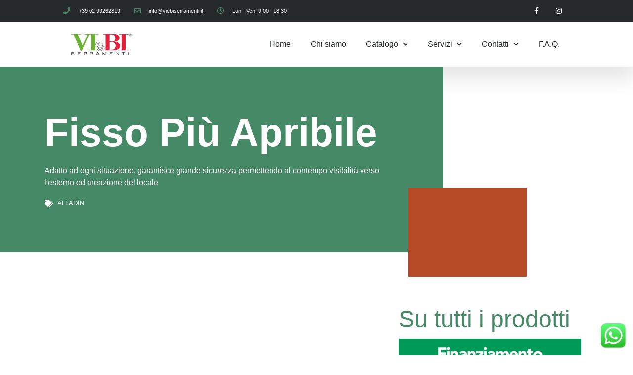

--- FILE ---
content_type: text/html; charset=UTF-8
request_url: https://www.viebiserramenti.it/fisso-piu-apribile/
body_size: 17800
content:
<!doctype html>
<html lang="it-IT">
<head>
<meta charset="UTF-8">
<meta name="viewport" content="width=device-width, initial-scale=1">
<link rel="profile" href="https://gmpg.org/xfn/11">
<meta name='robots' content='index, follow, max-image-preview:large, max-snippet:-1, max-video-preview:-1' />
<!-- Google Tag Manager for WordPress by gtm4wp.com -->
<script data-cfasync="false" data-pagespeed-no-defer>
var gtm4wp_datalayer_name = "dataLayer";
var dataLayer = dataLayer || [];
</script>
<!-- End Google Tag Manager for WordPress by gtm4wp.com -->
<!-- This site is optimized with the Yoast SEO plugin v21.3 - https://yoast.com/wordpress/plugins/seo/ -->
<title>Fisso più apribile | Vi&amp;Bi Serramenti</title>
<link rel="canonical" href="https://www.viebiserramenti.it/fisso-piu-apribile/" />
<meta property="og:locale" content="it_IT" />
<meta property="og:type" content="article" />
<meta property="og:title" content="Fisso più apribile | Vi&amp;Bi Serramenti" />
<meta property="og:description" content="Adatto ad ogni situazione, garantisce grande sicurezza permettendo al contempo visibilità verso l&#039;esterno ed areazione del locale" />
<meta property="og:url" content="https://www.viebiserramenti.it/fisso-piu-apribile/" />
<meta property="og:site_name" content="Vi&amp;Bi Serramenti" />
<meta property="article:publisher" content="https://www.facebook.com/profile.php?id=100032074432596" />
<meta property="article:published_time" content="2022-04-26T12:41:25+00:00" />
<meta property="article:modified_time" content="2022-06-17T09:34:55+00:00" />
<meta property="og:image" content="https://www.viebiserramenti.it/wp-content/uploads/2022/04/fisso-piu-apribile.jpeg" />
<meta property="og:image:width" content="726" />
<meta property="og:image:height" content="436" />
<meta property="og:image:type" content="image/jpeg" />
<meta name="author" content="manuel" />
<meta name="twitter:card" content="summary_large_image" />
<meta name="twitter:label1" content="Scritto da" />
<meta name="twitter:data1" content="manuel" />
<meta name="twitter:label2" content="Tempo di lettura stimato" />
<meta name="twitter:data2" content="1 minuto" />
<script type="application/ld+json" class="yoast-schema-graph">{"@context":"https://schema.org","@graph":[{"@type":"Article","@id":"https://www.viebiserramenti.it/fisso-piu-apribile/#article","isPartOf":{"@id":"https://www.viebiserramenti.it/fisso-piu-apribile/"},"author":{"name":"manuel","@id":"https://www.viebiserramenti.it/#/schema/person/ef0929b034dcd99294216a5e11d55e1b"},"headline":"Fisso più apribile","datePublished":"2022-04-26T12:41:25+00:00","dateModified":"2022-06-17T09:34:55+00:00","mainEntityOfPage":{"@id":"https://www.viebiserramenti.it/fisso-piu-apribile/"},"wordCount":104,"commentCount":0,"publisher":{"@id":"https://www.viebiserramenti.it/#organization"},"image":{"@id":"https://www.viebiserramenti.it/fisso-piu-apribile/#primaryimage"},"thumbnailUrl":"https://www.viebiserramenti.it/wp-content/uploads/2022/04/fisso-piu-apribile.jpeg","keywords":["Alladin"],"articleSection":["Persiane, tende da sole e inferriate"],"inLanguage":"it-IT","potentialAction":[{"@type":"CommentAction","name":"Comment","target":["https://www.viebiserramenti.it/fisso-piu-apribile/#respond"]}]},{"@type":"WebPage","@id":"https://www.viebiserramenti.it/fisso-piu-apribile/","url":"https://www.viebiserramenti.it/fisso-piu-apribile/","name":"Fisso più apribile | Vi&amp;Bi Serramenti","isPartOf":{"@id":"https://www.viebiserramenti.it/#website"},"primaryImageOfPage":{"@id":"https://www.viebiserramenti.it/fisso-piu-apribile/#primaryimage"},"image":{"@id":"https://www.viebiserramenti.it/fisso-piu-apribile/#primaryimage"},"thumbnailUrl":"https://www.viebiserramenti.it/wp-content/uploads/2022/04/fisso-piu-apribile.jpeg","datePublished":"2022-04-26T12:41:25+00:00","dateModified":"2022-06-17T09:34:55+00:00","breadcrumb":{"@id":"https://www.viebiserramenti.it/fisso-piu-apribile/#breadcrumb"},"inLanguage":"it-IT","potentialAction":[{"@type":"ReadAction","target":["https://www.viebiserramenti.it/fisso-piu-apribile/"]}]},{"@type":"ImageObject","inLanguage":"it-IT","@id":"https://www.viebiserramenti.it/fisso-piu-apribile/#primaryimage","url":"https://www.viebiserramenti.it/wp-content/uploads/2022/04/fisso-piu-apribile.jpeg","contentUrl":"https://www.viebiserramenti.it/wp-content/uploads/2022/04/fisso-piu-apribile.jpeg","width":726,"height":436},{"@type":"BreadcrumbList","@id":"https://www.viebiserramenti.it/fisso-piu-apribile/#breadcrumb","itemListElement":[{"@type":"ListItem","position":1,"name":"Home","item":"https://www.viebiserramenti.it/"},{"@type":"ListItem","position":2,"name":"Fisso più apribile"}]},{"@type":"WebSite","@id":"https://www.viebiserramenti.it/#website","url":"https://www.viebiserramenti.it/","name":"Vi&amp;Bi Serramenti","description":"ogni angolo ha il suo tocco artistico","publisher":{"@id":"https://www.viebiserramenti.it/#organization"},"potentialAction":[{"@type":"SearchAction","target":{"@type":"EntryPoint","urlTemplate":"https://www.viebiserramenti.it/?s={search_term_string}"},"query-input":"required name=search_term_string"}],"inLanguage":"it-IT"},{"@type":"Organization","@id":"https://www.viebiserramenti.it/#organization","name":"Vi&Bi Serramenti","url":"https://www.viebiserramenti.it/","logo":{"@type":"ImageObject","inLanguage":"it-IT","@id":"https://www.viebiserramenti.it/#/schema/logo/image/","url":"https://www.viebiserramenti.it/wp-content/uploads/2022/05/cropped-logo_Tavola-disegno-1.png","contentUrl":"https://www.viebiserramenti.it/wp-content/uploads/2022/05/cropped-logo_Tavola-disegno-1.png","width":512,"height":512,"caption":"Vi&Bi Serramenti"},"image":{"@id":"https://www.viebiserramenti.it/#/schema/logo/image/"},"sameAs":["https://www.facebook.com/profile.php?id=100032074432596","https://www.instagram.com/_viebi_serramenti/"]},{"@type":"Person","@id":"https://www.viebiserramenti.it/#/schema/person/ef0929b034dcd99294216a5e11d55e1b","name":"manuel","image":{"@type":"ImageObject","inLanguage":"it-IT","@id":"https://www.viebiserramenti.it/#/schema/person/image/","url":"https://secure.gravatar.com/avatar/a120a492a36fd708464621a18bfbad283ce780bc7d19e98f0af396e9c1114432?s=96&d=mm&r=g","contentUrl":"https://secure.gravatar.com/avatar/a120a492a36fd708464621a18bfbad283ce780bc7d19e98f0af396e9c1114432?s=96&d=mm&r=g","caption":"manuel"},"sameAs":["https://www.viebiserramenti.it"],"url":"https://www.viebiserramenti.it/author/manuel/"}]}</script>
<!-- / Yoast SEO plugin. -->
<link rel="alternate" type="application/rss+xml" title="Vi&amp;Bi Serramenti &raquo; Feed" href="https://www.viebiserramenti.it/feed/" />
<link rel="alternate" type="application/rss+xml" title="Vi&amp;Bi Serramenti &raquo; Feed dei commenti" href="https://www.viebiserramenti.it/comments/feed/" />
<link rel="alternate" type="application/rss+xml" title="Vi&amp;Bi Serramenti &raquo; Fisso più apribile Feed dei commenti" href="https://www.viebiserramenti.it/fisso-piu-apribile/feed/" />
<link rel="alternate" title="oEmbed (JSON)" type="application/json+oembed" href="https://www.viebiserramenti.it/wp-json/oembed/1.0/embed?url=https%3A%2F%2Fwww.viebiserramenti.it%2Ffisso-piu-apribile%2F" />
<link rel="alternate" title="oEmbed (XML)" type="text/xml+oembed" href="https://www.viebiserramenti.it/wp-json/oembed/1.0/embed?url=https%3A%2F%2Fwww.viebiserramenti.it%2Ffisso-piu-apribile%2F&#038;format=xml" />
<style id='wp-img-auto-sizes-contain-inline-css' type='text/css'>
img:is([sizes=auto i],[sizes^="auto," i]){contain-intrinsic-size:3000px 1500px}
/*# sourceURL=wp-img-auto-sizes-contain-inline-css */
</style>
<!-- <link rel='stylesheet' id='wp-block-library-css' href='https://www.viebiserramenti.it/wp-includes/css/dist/block-library/style.min.css?ver=6.9' type='text/css' media='all' /> -->
<link rel="stylesheet" type="text/css" href="//www.viebiserramenti.it/wp-content/cache/wpfc-minified/fhszcwg/h67n0.css" media="all"/>
<style id='wp-block-paragraph-inline-css' type='text/css'>
.is-small-text{font-size:.875em}.is-regular-text{font-size:1em}.is-large-text{font-size:2.25em}.is-larger-text{font-size:3em}.has-drop-cap:not(:focus):first-letter{float:left;font-size:8.4em;font-style:normal;font-weight:100;line-height:.68;margin:.05em .1em 0 0;text-transform:uppercase}body.rtl .has-drop-cap:not(:focus):first-letter{float:none;margin-left:.1em}p.has-drop-cap.has-background{overflow:hidden}:root :where(p.has-background){padding:1.25em 2.375em}:where(p.has-text-color:not(.has-link-color)) a{color:inherit}p.has-text-align-left[style*="writing-mode:vertical-lr"],p.has-text-align-right[style*="writing-mode:vertical-rl"]{rotate:180deg}
/*# sourceURL=https://www.viebiserramenti.it/wp-includes/blocks/paragraph/style.min.css */
</style>
<style id='global-styles-inline-css' type='text/css'>
:root{--wp--preset--aspect-ratio--square: 1;--wp--preset--aspect-ratio--4-3: 4/3;--wp--preset--aspect-ratio--3-4: 3/4;--wp--preset--aspect-ratio--3-2: 3/2;--wp--preset--aspect-ratio--2-3: 2/3;--wp--preset--aspect-ratio--16-9: 16/9;--wp--preset--aspect-ratio--9-16: 9/16;--wp--preset--color--black: #000000;--wp--preset--color--cyan-bluish-gray: #abb8c3;--wp--preset--color--white: #ffffff;--wp--preset--color--pale-pink: #f78da7;--wp--preset--color--vivid-red: #cf2e2e;--wp--preset--color--luminous-vivid-orange: #ff6900;--wp--preset--color--luminous-vivid-amber: #fcb900;--wp--preset--color--light-green-cyan: #7bdcb5;--wp--preset--color--vivid-green-cyan: #00d084;--wp--preset--color--pale-cyan-blue: #8ed1fc;--wp--preset--color--vivid-cyan-blue: #0693e3;--wp--preset--color--vivid-purple: #9b51e0;--wp--preset--gradient--vivid-cyan-blue-to-vivid-purple: linear-gradient(135deg,rgb(6,147,227) 0%,rgb(155,81,224) 100%);--wp--preset--gradient--light-green-cyan-to-vivid-green-cyan: linear-gradient(135deg,rgb(122,220,180) 0%,rgb(0,208,130) 100%);--wp--preset--gradient--luminous-vivid-amber-to-luminous-vivid-orange: linear-gradient(135deg,rgb(252,185,0) 0%,rgb(255,105,0) 100%);--wp--preset--gradient--luminous-vivid-orange-to-vivid-red: linear-gradient(135deg,rgb(255,105,0) 0%,rgb(207,46,46) 100%);--wp--preset--gradient--very-light-gray-to-cyan-bluish-gray: linear-gradient(135deg,rgb(238,238,238) 0%,rgb(169,184,195) 100%);--wp--preset--gradient--cool-to-warm-spectrum: linear-gradient(135deg,rgb(74,234,220) 0%,rgb(151,120,209) 20%,rgb(207,42,186) 40%,rgb(238,44,130) 60%,rgb(251,105,98) 80%,rgb(254,248,76) 100%);--wp--preset--gradient--blush-light-purple: linear-gradient(135deg,rgb(255,206,236) 0%,rgb(152,150,240) 100%);--wp--preset--gradient--blush-bordeaux: linear-gradient(135deg,rgb(254,205,165) 0%,rgb(254,45,45) 50%,rgb(107,0,62) 100%);--wp--preset--gradient--luminous-dusk: linear-gradient(135deg,rgb(255,203,112) 0%,rgb(199,81,192) 50%,rgb(65,88,208) 100%);--wp--preset--gradient--pale-ocean: linear-gradient(135deg,rgb(255,245,203) 0%,rgb(182,227,212) 50%,rgb(51,167,181) 100%);--wp--preset--gradient--electric-grass: linear-gradient(135deg,rgb(202,248,128) 0%,rgb(113,206,126) 100%);--wp--preset--gradient--midnight: linear-gradient(135deg,rgb(2,3,129) 0%,rgb(40,116,252) 100%);--wp--preset--font-size--small: 13px;--wp--preset--font-size--medium: 20px;--wp--preset--font-size--large: 36px;--wp--preset--font-size--x-large: 42px;--wp--preset--spacing--20: 0.44rem;--wp--preset--spacing--30: 0.67rem;--wp--preset--spacing--40: 1rem;--wp--preset--spacing--50: 1.5rem;--wp--preset--spacing--60: 2.25rem;--wp--preset--spacing--70: 3.38rem;--wp--preset--spacing--80: 5.06rem;--wp--preset--shadow--natural: 6px 6px 9px rgba(0, 0, 0, 0.2);--wp--preset--shadow--deep: 12px 12px 50px rgba(0, 0, 0, 0.4);--wp--preset--shadow--sharp: 6px 6px 0px rgba(0, 0, 0, 0.2);--wp--preset--shadow--outlined: 6px 6px 0px -3px rgb(255, 255, 255), 6px 6px rgb(0, 0, 0);--wp--preset--shadow--crisp: 6px 6px 0px rgb(0, 0, 0);}:where(.is-layout-flex){gap: 0.5em;}:where(.is-layout-grid){gap: 0.5em;}body .is-layout-flex{display: flex;}.is-layout-flex{flex-wrap: wrap;align-items: center;}.is-layout-flex > :is(*, div){margin: 0;}body .is-layout-grid{display: grid;}.is-layout-grid > :is(*, div){margin: 0;}:where(.wp-block-columns.is-layout-flex){gap: 2em;}:where(.wp-block-columns.is-layout-grid){gap: 2em;}:where(.wp-block-post-template.is-layout-flex){gap: 1.25em;}:where(.wp-block-post-template.is-layout-grid){gap: 1.25em;}.has-black-color{color: var(--wp--preset--color--black) !important;}.has-cyan-bluish-gray-color{color: var(--wp--preset--color--cyan-bluish-gray) !important;}.has-white-color{color: var(--wp--preset--color--white) !important;}.has-pale-pink-color{color: var(--wp--preset--color--pale-pink) !important;}.has-vivid-red-color{color: var(--wp--preset--color--vivid-red) !important;}.has-luminous-vivid-orange-color{color: var(--wp--preset--color--luminous-vivid-orange) !important;}.has-luminous-vivid-amber-color{color: var(--wp--preset--color--luminous-vivid-amber) !important;}.has-light-green-cyan-color{color: var(--wp--preset--color--light-green-cyan) !important;}.has-vivid-green-cyan-color{color: var(--wp--preset--color--vivid-green-cyan) !important;}.has-pale-cyan-blue-color{color: var(--wp--preset--color--pale-cyan-blue) !important;}.has-vivid-cyan-blue-color{color: var(--wp--preset--color--vivid-cyan-blue) !important;}.has-vivid-purple-color{color: var(--wp--preset--color--vivid-purple) !important;}.has-black-background-color{background-color: var(--wp--preset--color--black) !important;}.has-cyan-bluish-gray-background-color{background-color: var(--wp--preset--color--cyan-bluish-gray) !important;}.has-white-background-color{background-color: var(--wp--preset--color--white) !important;}.has-pale-pink-background-color{background-color: var(--wp--preset--color--pale-pink) !important;}.has-vivid-red-background-color{background-color: var(--wp--preset--color--vivid-red) !important;}.has-luminous-vivid-orange-background-color{background-color: var(--wp--preset--color--luminous-vivid-orange) !important;}.has-luminous-vivid-amber-background-color{background-color: var(--wp--preset--color--luminous-vivid-amber) !important;}.has-light-green-cyan-background-color{background-color: var(--wp--preset--color--light-green-cyan) !important;}.has-vivid-green-cyan-background-color{background-color: var(--wp--preset--color--vivid-green-cyan) !important;}.has-pale-cyan-blue-background-color{background-color: var(--wp--preset--color--pale-cyan-blue) !important;}.has-vivid-cyan-blue-background-color{background-color: var(--wp--preset--color--vivid-cyan-blue) !important;}.has-vivid-purple-background-color{background-color: var(--wp--preset--color--vivid-purple) !important;}.has-black-border-color{border-color: var(--wp--preset--color--black) !important;}.has-cyan-bluish-gray-border-color{border-color: var(--wp--preset--color--cyan-bluish-gray) !important;}.has-white-border-color{border-color: var(--wp--preset--color--white) !important;}.has-pale-pink-border-color{border-color: var(--wp--preset--color--pale-pink) !important;}.has-vivid-red-border-color{border-color: var(--wp--preset--color--vivid-red) !important;}.has-luminous-vivid-orange-border-color{border-color: var(--wp--preset--color--luminous-vivid-orange) !important;}.has-luminous-vivid-amber-border-color{border-color: var(--wp--preset--color--luminous-vivid-amber) !important;}.has-light-green-cyan-border-color{border-color: var(--wp--preset--color--light-green-cyan) !important;}.has-vivid-green-cyan-border-color{border-color: var(--wp--preset--color--vivid-green-cyan) !important;}.has-pale-cyan-blue-border-color{border-color: var(--wp--preset--color--pale-cyan-blue) !important;}.has-vivid-cyan-blue-border-color{border-color: var(--wp--preset--color--vivid-cyan-blue) !important;}.has-vivid-purple-border-color{border-color: var(--wp--preset--color--vivid-purple) !important;}.has-vivid-cyan-blue-to-vivid-purple-gradient-background{background: var(--wp--preset--gradient--vivid-cyan-blue-to-vivid-purple) !important;}.has-light-green-cyan-to-vivid-green-cyan-gradient-background{background: var(--wp--preset--gradient--light-green-cyan-to-vivid-green-cyan) !important;}.has-luminous-vivid-amber-to-luminous-vivid-orange-gradient-background{background: var(--wp--preset--gradient--luminous-vivid-amber-to-luminous-vivid-orange) !important;}.has-luminous-vivid-orange-to-vivid-red-gradient-background{background: var(--wp--preset--gradient--luminous-vivid-orange-to-vivid-red) !important;}.has-very-light-gray-to-cyan-bluish-gray-gradient-background{background: var(--wp--preset--gradient--very-light-gray-to-cyan-bluish-gray) !important;}.has-cool-to-warm-spectrum-gradient-background{background: var(--wp--preset--gradient--cool-to-warm-spectrum) !important;}.has-blush-light-purple-gradient-background{background: var(--wp--preset--gradient--blush-light-purple) !important;}.has-blush-bordeaux-gradient-background{background: var(--wp--preset--gradient--blush-bordeaux) !important;}.has-luminous-dusk-gradient-background{background: var(--wp--preset--gradient--luminous-dusk) !important;}.has-pale-ocean-gradient-background{background: var(--wp--preset--gradient--pale-ocean) !important;}.has-electric-grass-gradient-background{background: var(--wp--preset--gradient--electric-grass) !important;}.has-midnight-gradient-background{background: var(--wp--preset--gradient--midnight) !important;}.has-small-font-size{font-size: var(--wp--preset--font-size--small) !important;}.has-medium-font-size{font-size: var(--wp--preset--font-size--medium) !important;}.has-large-font-size{font-size: var(--wp--preset--font-size--large) !important;}.has-x-large-font-size{font-size: var(--wp--preset--font-size--x-large) !important;}
/*# sourceURL=global-styles-inline-css */
</style>
<style id='classic-theme-styles-inline-css' type='text/css'>
/*! This file is auto-generated */
.wp-block-button__link{color:#fff;background-color:#32373c;border-radius:9999px;box-shadow:none;text-decoration:none;padding:calc(.667em + 2px) calc(1.333em + 2px);font-size:1.125em}.wp-block-file__button{background:#32373c;color:#fff;text-decoration:none}
/*# sourceURL=/wp-includes/css/classic-themes.min.css */
</style>
<!-- <link rel='stylesheet' id='hello-elementor-css' href='https://www.viebiserramenti.it/wp-content/themes/hello-elementor/style.min.css?ver=2.5.0' type='text/css' media='all' /> -->
<!-- <link rel='stylesheet' id='hello-elementor-theme-style-css' href='https://www.viebiserramenti.it/wp-content/themes/hello-elementor/theme.min.css?ver=2.5.0' type='text/css' media='all' /> -->
<!-- <link rel='stylesheet' id='elementor-frontend-css' href='https://www.viebiserramenti.it/wp-content/plugins/elementor/assets/css/frontend-lite.min.css?ver=3.6.5' type='text/css' media='all' /> -->
<link rel="stylesheet" type="text/css" href="//www.viebiserramenti.it/wp-content/cache/wpfc-minified/7vk215vd/h67n0.css" media="all"/>
<link rel='stylesheet' id='elementor-post-9-css' href='https://www.viebiserramenti.it/wp-content/uploads/elementor/css/post-9.css?ver=1675328787' type='text/css' media='all' />
<!-- <link rel='stylesheet' id='elementor-icons-css' href='https://www.viebiserramenti.it/wp-content/plugins/elementor/assets/lib/eicons/css/elementor-icons.min.css?ver=5.15.0' type='text/css' media='all' /> -->
<!-- <link rel='stylesheet' id='stratum-widgets-style-css' href='https://www.viebiserramenti.it/wp-content/plugins/stratum/assets/css/style.min.css?ver=1.3.13' type='text/css' media='all' /> -->
<!-- <link rel='stylesheet' id='elementor-pro-css' href='https://www.viebiserramenti.it/wp-content/plugins/elementor-pro/assets/css/frontend-lite.min.css?ver=3.6.4' type='text/css' media='all' /> -->
<!-- <link rel='stylesheet' id='font-awesome-5-all-css' href='https://www.viebiserramenti.it/wp-content/plugins/elementor/assets/lib/font-awesome/css/all.min.css?ver=3.6.5' type='text/css' media='all' /> -->
<!-- <link rel='stylesheet' id='font-awesome-4-shim-css' href='https://www.viebiserramenti.it/wp-content/plugins/elementor/assets/lib/font-awesome/css/v4-shims.min.css?ver=3.6.5' type='text/css' media='all' /> -->
<link rel="stylesheet" type="text/css" href="//www.viebiserramenti.it/wp-content/cache/wpfc-minified/g0g5xt3f/h67n0.css" media="all"/>
<link rel='stylesheet' id='elementor-post-3059-css' href='https://www.viebiserramenti.it/wp-content/uploads/elementor/css/post-3059.css?ver=1675663063' type='text/css' media='all' />
<link rel='stylesheet' id='elementor-post-176-css' href='https://www.viebiserramenti.it/wp-content/uploads/elementor/css/post-176.css?ver=1726655465' type='text/css' media='all' />
<link rel='stylesheet' id='elementor-post-240-css' href='https://www.viebiserramenti.it/wp-content/uploads/elementor/css/post-240.css?ver=1697201128' type='text/css' media='all' />
<link rel='stylesheet' id='elementor-post-625-css' href='https://www.viebiserramenti.it/wp-content/uploads/elementor/css/post-625.css?ver=1675429424' type='text/css' media='all' />
<!-- <link rel='stylesheet' id='parent_style-css' href='https://www.viebiserramenti.it/wp-content/themes/hello-elementor/style.css?ver=6.9' type='text/css' media='all' /> -->
<!-- <link rel='stylesheet' id='child-style-css' href='https://www.viebiserramenti.it/wp-content/themes/hello-elementor-child/style.css?ver=1.0.0' type='text/css' media='all' /> -->
<link rel="stylesheet" type="text/css" href="//www.viebiserramenti.it/wp-content/cache/wpfc-minified/d76zwxa8/h67n0.css" media="all"/>
<link rel='stylesheet' id='google-fonts-1-css' href='https://fonts.googleapis.com/css?family=Lato%3A100%2C100italic%2C200%2C200italic%2C300%2C300italic%2C400%2C400italic%2C500%2C500italic%2C600%2C600italic%2C700%2C700italic%2C800%2C800italic%2C900%2C900italic&#038;display=auto&#038;ver=6.9' type='text/css' media='all' />
<!-- <link rel='stylesheet' id='elementor-icons-shared-0-css' href='https://www.viebiserramenti.it/wp-content/plugins/elementor/assets/lib/font-awesome/css/fontawesome.min.css?ver=5.15.3' type='text/css' media='all' /> -->
<!-- <link rel='stylesheet' id='elementor-icons-fa-solid-css' href='https://www.viebiserramenti.it/wp-content/plugins/elementor/assets/lib/font-awesome/css/solid.min.css?ver=5.15.3' type='text/css' media='all' /> -->
<!-- <link rel='stylesheet' id='elementor-icons-fa-regular-css' href='https://www.viebiserramenti.it/wp-content/plugins/elementor/assets/lib/font-awesome/css/regular.min.css?ver=5.15.3' type='text/css' media='all' /> -->
<!-- <link rel='stylesheet' id='elementor-icons-fa-brands-css' href='https://www.viebiserramenti.it/wp-content/plugins/elementor/assets/lib/font-awesome/css/brands.min.css?ver=5.15.3' type='text/css' media='all' /> -->
<script src='//www.viebiserramenti.it/wp-content/cache/wpfc-minified/9am7c5a7/h67n0.js' type="text/javascript"></script>
<!-- <script type="text/javascript" src="https://www.viebiserramenti.it/wp-includes/js/jquery/jquery.min.js?ver=3.7.1" id="jquery-core-js"></script> -->
<!-- <script type="text/javascript" src="https://www.viebiserramenti.it/wp-includes/js/jquery/jquery-migrate.min.js?ver=3.4.1" id="jquery-migrate-js"></script> -->
<!-- <script type="text/javascript" src="https://www.viebiserramenti.it/wp-content/plugins/elementor/assets/lib/font-awesome/js/v4-shims.min.js?ver=3.6.5" id="font-awesome-4-shim-js"></script> -->
<link rel="https://api.w.org/" href="https://www.viebiserramenti.it/wp-json/" /><link rel="alternate" title="JSON" type="application/json" href="https://www.viebiserramenti.it/wp-json/wp/v2/posts/3059" /><link rel="EditURI" type="application/rsd+xml" title="RSD" href="https://www.viebiserramenti.it/xmlrpc.php?rsd" />
<link rel='shortlink' href='https://www.viebiserramenti.it/?p=3059' />
<!-- Google Tag Manager for WordPress by gtm4wp.com -->
<!-- GTM Container placement set to automatic -->
<script data-cfasync="false" data-pagespeed-no-defer type="text/javascript">
var dataLayer_content = {"pagePostType":"post","pagePostType2":"single-post","pageCategory":["persiane-tende-da-sole-e-inferriate"],"pageAttributes":["alladin"],"pagePostAuthor":"manuel"};
dataLayer.push( dataLayer_content );
</script>
<script data-cfasync="false">
(function(w,d,s,l,i){w[l]=w[l]||[];w[l].push({'gtm.start':
new Date().getTime(),event:'gtm.js'});var f=d.getElementsByTagName(s)[0],
j=d.createElement(s),dl=l!='dataLayer'?'&l='+l:'';j.async=true;j.src=
'//www.googletagmanager.com/gtm.'+'js?id='+i+dl;f.parentNode.insertBefore(j,f);
})(window,document,'script','dataLayer','GTM-KGFHT55');
</script>
<!-- End Google Tag Manager -->
<!-- End Google Tag Manager for WordPress by gtm4wp.com --><link rel="icon" href="https://www.viebiserramenti.it/wp-content/uploads/2022/05/cropped-logo_Tavola-disegno-1-32x32.png" sizes="32x32" />
<link rel="icon" href="https://www.viebiserramenti.it/wp-content/uploads/2022/05/cropped-logo_Tavola-disegno-1-192x192.png" sizes="192x192" />
<link rel="apple-touch-icon" href="https://www.viebiserramenti.it/wp-content/uploads/2022/05/cropped-logo_Tavola-disegno-1-180x180.png" />
<meta name="msapplication-TileImage" content="https://www.viebiserramenti.it/wp-content/uploads/2022/05/cropped-logo_Tavola-disegno-1-270x270.png" />
<!-- <link rel='stylesheet' id='e-animations-css' href='https://www.viebiserramenti.it/wp-content/plugins/elementor/assets/lib/animations/animations.min.css?ver=3.6.5' type='text/css' media='all' /> -->
</head>
<body data-rsssl=1 class="wp-singular post-template-default single single-post postid-3059 single-format-standard wp-custom-logo wp-theme-hello-elementor wp-child-theme-hello-elementor-child elementor-default elementor-kit-9 elementor-page elementor-page-3059 elementor-page-625">
<!-- GTM Container placement set to automatic -->
<!-- Google Tag Manager (noscript) -->
<noscript><iframe src="https://www.googletagmanager.com/ns.html?id=GTM-KGFHT55" height="0" width="0" style="display:none;visibility:hidden" aria-hidden="true"></iframe></noscript>
<!-- End Google Tag Manager (noscript) -->		<div data-elementor-type="header" data-elementor-id="176" class="elementor elementor-176 elementor-location-header">
<section class="elementor-section elementor-top-section elementor-element elementor-element-78e749d7 elementor-section-height-min-height elementor-section-content-middle elementor-section-full_width elementor-section-height-default elementor-section-items-middle" data-id="78e749d7" data-element_type="section" data-settings="{&quot;background_background&quot;:&quot;classic&quot;}">
<div class="elementor-container elementor-column-gap-no">
<div class="elementor-column elementor-col-50 elementor-top-column elementor-element elementor-element-4475f04d" data-id="4475f04d" data-element_type="column">
<div class="elementor-widget-wrap elementor-element-populated">
<div class="elementor-element elementor-element-f561829 elementor-icon-list--layout-inline elementor-mobile-align-center elementor-hidden-phone elementor-list-item-link-full_width elementor-widget elementor-widget-icon-list" data-id="f561829" data-element_type="widget" data-widget_type="icon-list.default">
<div class="elementor-widget-container">
<!-- <link rel="stylesheet" href="https://www.viebiserramenti.it/wp-content/plugins/elementor/assets/css/widget-icon-list.min.css"> -->
<link rel="stylesheet" type="text/css" href="//www.viebiserramenti.it/wp-content/cache/wpfc-minified/8tssbzds/dy8ao.css" media="all"/>		<ul class="elementor-icon-list-items elementor-inline-items">
<li class="elementor-icon-list-item elementor-inline-item">
<a href="tel:+390297103924">
<span class="elementor-icon-list-icon">
<i aria-hidden="true" class="fas fa-phone"></i>						</span>
<span class="elementor-icon-list-text"> +39 02 99262819</span>
</a>
</li>
<li class="elementor-icon-list-item elementor-inline-item">
<a href="mailto:info@viebiserramenti.it">
<span class="elementor-icon-list-icon">
<i aria-hidden="true" class="far fa-envelope"></i>						</span>
<span class="elementor-icon-list-text">info@viebiserramenti.it</span>
</a>
</li>
<li class="elementor-icon-list-item elementor-inline-item">
<span class="elementor-icon-list-icon">
<i aria-hidden="true" class="far fa-clock"></i>						</span>
<span class="elementor-icon-list-text">Lun - Ven: 9:00 - 18:30</span>
</li>
</ul>
</div>
</div>
</div>
</div>
<div class="elementor-column elementor-col-50 elementor-top-column elementor-element elementor-element-187fab22" data-id="187fab22" data-element_type="column">
<div class="elementor-widget-wrap elementor-element-populated">
<div class="elementor-element elementor-element-5d22760c e-grid-align-right elementor-shape-square e-grid-align-mobile-right elementor-grid-0 elementor-widget elementor-widget-social-icons" data-id="5d22760c" data-element_type="widget" data-widget_type="social-icons.default">
<div class="elementor-widget-container">
<style>/*! elementor - v3.6.5 - 27-04-2022 */
.elementor-widget-social-icons.elementor-grid-0 .elementor-widget-container,.elementor-widget-social-icons.elementor-grid-mobile-0 .elementor-widget-container,.elementor-widget-social-icons.elementor-grid-tablet-0 .elementor-widget-container{line-height:1;font-size:0}.elementor-widget-social-icons:not(.elementor-grid-0):not(.elementor-grid-tablet-0):not(.elementor-grid-mobile-0) .elementor-grid{display:inline-grid}.elementor-widget-social-icons .elementor-grid{grid-column-gap:var(--grid-column-gap,5px);grid-row-gap:var(--grid-row-gap,5px);grid-template-columns:var(--grid-template-columns);-webkit-box-pack:var(--justify-content,center);-ms-flex-pack:var(--justify-content,center);justify-content:var(--justify-content,center);justify-items:var(--justify-content,center)}.elementor-icon.elementor-social-icon{font-size:var(--icon-size,25px);line-height:var(--icon-size,25px);width:calc(var(--icon-size, 25px) + (2 * var(--icon-padding, .5em)));height:calc(var(--icon-size, 25px) + (2 * var(--icon-padding, .5em)))}.elementor-social-icon{--e-social-icon-icon-color:#fff;display:-webkit-inline-box;display:-ms-inline-flexbox;display:inline-flex;background-color:#818a91;-webkit-box-align:center;-ms-flex-align:center;align-items:center;-webkit-box-pack:center;-ms-flex-pack:center;justify-content:center;text-align:center;cursor:pointer}.elementor-social-icon i{color:var(--e-social-icon-icon-color)}.elementor-social-icon svg{fill:var(--e-social-icon-icon-color)}.elementor-social-icon:last-child{margin:0}.elementor-social-icon:hover{opacity:.9;color:#fff}.elementor-social-icon-android{background-color:#a4c639}.elementor-social-icon-apple{background-color:#999}.elementor-social-icon-behance{background-color:#1769ff}.elementor-social-icon-bitbucket{background-color:#205081}.elementor-social-icon-codepen{background-color:#000}.elementor-social-icon-delicious{background-color:#39f}.elementor-social-icon-deviantart{background-color:#05cc47}.elementor-social-icon-digg{background-color:#005be2}.elementor-social-icon-dribbble{background-color:#ea4c89}.elementor-social-icon-elementor{background-color:#d30c5c}.elementor-social-icon-envelope{background-color:#ea4335}.elementor-social-icon-facebook,.elementor-social-icon-facebook-f{background-color:#3b5998}.elementor-social-icon-flickr{background-color:#0063dc}.elementor-social-icon-foursquare{background-color:#2d5be3}.elementor-social-icon-free-code-camp,.elementor-social-icon-freecodecamp{background-color:#006400}.elementor-social-icon-github{background-color:#333}.elementor-social-icon-gitlab{background-color:#e24329}.elementor-social-icon-globe{background-color:#818a91}.elementor-social-icon-google-plus,.elementor-social-icon-google-plus-g{background-color:#dd4b39}.elementor-social-icon-houzz{background-color:#7ac142}.elementor-social-icon-instagram{background-color:#262626}.elementor-social-icon-jsfiddle{background-color:#487aa2}.elementor-social-icon-link{background-color:#818a91}.elementor-social-icon-linkedin,.elementor-social-icon-linkedin-in{background-color:#0077b5}.elementor-social-icon-medium{background-color:#00ab6b}.elementor-social-icon-meetup{background-color:#ec1c40}.elementor-social-icon-mixcloud{background-color:#273a4b}.elementor-social-icon-odnoklassniki{background-color:#f4731c}.elementor-social-icon-pinterest{background-color:#bd081c}.elementor-social-icon-product-hunt{background-color:#da552f}.elementor-social-icon-reddit{background-color:#ff4500}.elementor-social-icon-rss{background-color:#f26522}.elementor-social-icon-shopping-cart{background-color:#4caf50}.elementor-social-icon-skype{background-color:#00aff0}.elementor-social-icon-slideshare{background-color:#0077b5}.elementor-social-icon-snapchat{background-color:#fffc00}.elementor-social-icon-soundcloud{background-color:#f80}.elementor-social-icon-spotify{background-color:#2ebd59}.elementor-social-icon-stack-overflow{background-color:#fe7a15}.elementor-social-icon-steam{background-color:#00adee}.elementor-social-icon-stumbleupon{background-color:#eb4924}.elementor-social-icon-telegram{background-color:#2ca5e0}.elementor-social-icon-thumb-tack{background-color:#1aa1d8}.elementor-social-icon-tripadvisor{background-color:#589442}.elementor-social-icon-tumblr{background-color:#35465c}.elementor-social-icon-twitch{background-color:#6441a5}.elementor-social-icon-twitter{background-color:#1da1f2}.elementor-social-icon-viber{background-color:#665cac}.elementor-social-icon-vimeo{background-color:#1ab7ea}.elementor-social-icon-vk{background-color:#45668e}.elementor-social-icon-weibo{background-color:#dd2430}.elementor-social-icon-weixin{background-color:#31a918}.elementor-social-icon-whatsapp{background-color:#25d366}.elementor-social-icon-wordpress{background-color:#21759b}.elementor-social-icon-xing{background-color:#026466}.elementor-social-icon-yelp{background-color:#af0606}.elementor-social-icon-youtube{background-color:#cd201f}.elementor-social-icon-500px{background-color:#0099e5}.elementor-shape-rounded .elementor-icon.elementor-social-icon{border-radius:10%}.elementor-shape-circle .elementor-icon.elementor-social-icon{border-radius:50%}</style>		<div class="elementor-social-icons-wrapper elementor-grid">
<span class="elementor-grid-item">
<a class="elementor-icon elementor-social-icon elementor-social-icon-facebook-f elementor-repeater-item-5646027" href="https://www.facebook.com/profile.php?id=100032074432596" target="_blank">
<span class="elementor-screen-only">Facebook-f</span>
<i class="fab fa-facebook-f"></i>					</a>
</span>
<span class="elementor-grid-item">
<a class="elementor-icon elementor-social-icon elementor-social-icon-instagram elementor-repeater-item-7c2bcc0" href="https://www.instagram.com/_viebi_serramenti/" target="_blank">
<span class="elementor-screen-only">Instagram</span>
<i class="fab fa-instagram"></i>					</a>
</span>
</div>
</div>
</div>
</div>
</div>
</div>
</section>
<section class="elementor-section elementor-top-section elementor-element elementor-element-601eafa8 elementor-section-content-middle elementor-section-full_width elementor-section-height-default elementor-section-height-default elementor-invisible" data-id="601eafa8" data-element_type="section" data-settings="{&quot;background_background&quot;:&quot;classic&quot;,&quot;sticky&quot;:&quot;top&quot;,&quot;animation&quot;:&quot;fadeIn&quot;,&quot;sticky_on&quot;:[&quot;desktop&quot;,&quot;tablet&quot;,&quot;mobile&quot;],&quot;sticky_offset&quot;:0,&quot;sticky_effects_offset&quot;:0}">
<div class="elementor-container elementor-column-gap-no">
<div class="elementor-column elementor-col-50 elementor-top-column elementor-element elementor-element-8b4c723" data-id="8b4c723" data-element_type="column">
<div class="elementor-widget-wrap elementor-element-populated">
<div class="elementor-element elementor-element-e9dc03f elementor-widget elementor-widget-image" data-id="e9dc03f" data-element_type="widget" data-widget_type="image.default">
<div class="elementor-widget-container">
<style>/*! elementor - v3.6.5 - 27-04-2022 */
.elementor-widget-image{text-align:center}.elementor-widget-image a{display:inline-block}.elementor-widget-image a img[src$=".svg"]{width:48px}.elementor-widget-image img{vertical-align:middle;display:inline-block}</style>												<img width="800" height="352" src="https://www.viebiserramenti.it/wp-content/uploads/2024/09/VIBI-Serramenti-LOGO-def-2024-registrato-1024x451.jpg" class="attachment-large size-large" alt="" srcset="https://www.viebiserramenti.it/wp-content/uploads/2024/09/VIBI-Serramenti-LOGO-def-2024-registrato-1024x451.jpg 1024w, https://www.viebiserramenti.it/wp-content/uploads/2024/09/VIBI-Serramenti-LOGO-def-2024-registrato-300x132.jpg 300w, https://www.viebiserramenti.it/wp-content/uploads/2024/09/VIBI-Serramenti-LOGO-def-2024-registrato-768x338.jpg 768w, https://www.viebiserramenti.it/wp-content/uploads/2024/09/VIBI-Serramenti-LOGO-def-2024-registrato-1536x676.jpg 1536w, https://www.viebiserramenti.it/wp-content/uploads/2024/09/VIBI-Serramenti-LOGO-def-2024-registrato-2048x901.jpg 2048w" sizes="(max-width: 800px) 100vw, 800px" />															</div>
</div>
</div>
</div>
<div class="elementor-column elementor-col-50 elementor-top-column elementor-element elementor-element-1e97370a" data-id="1e97370a" data-element_type="column">
<div class="elementor-widget-wrap elementor-element-populated">
<div class="elementor-element elementor-element-2dd657aa elementor-nav-menu__align-right elementor-nav-menu--stretch elementor-nav-menu__text-align-center elementor-nav-menu--dropdown-tablet elementor-nav-menu--toggle elementor-nav-menu--burger elementor-widget elementor-widget-nav-menu" data-id="2dd657aa" data-element_type="widget" data-settings="{&quot;full_width&quot;:&quot;stretch&quot;,&quot;submenu_icon&quot;:{&quot;value&quot;:&quot;&lt;i class=\&quot;fas fa-chevron-down\&quot;&gt;&lt;\/i&gt;&quot;,&quot;library&quot;:&quot;fa-solid&quot;},&quot;layout&quot;:&quot;horizontal&quot;,&quot;toggle&quot;:&quot;burger&quot;}" data-widget_type="nav-menu.default">
<div class="elementor-widget-container">
<!-- <link rel="stylesheet" href="https://www.viebiserramenti.it/wp-content/plugins/elementor-pro/assets/css/widget-nav-menu.min.css"> -->
<link rel="stylesheet" type="text/css" href="//www.viebiserramenti.it/wp-content/cache/wpfc-minified/jyrzq7ue/h67n0.css" media="all"/>			<nav migration_allowed="1" migrated="0" role="navigation" class="elementor-nav-menu--main elementor-nav-menu__container elementor-nav-menu--layout-horizontal e--pointer-text e--animation-grow">
<ul id="menu-1-2dd657aa" class="elementor-nav-menu"><li class="menu-item menu-item-type-custom menu-item-object-custom menu-item-home menu-item-185"><a href="https://www.viebiserramenti.it/" class="elementor-item">Home</a></li>
<li class="menu-item menu-item-type-custom menu-item-object-custom menu-item-186"><a href="https://www.viebiserramenti.it/chi-siamo/" class="elementor-item">Chi siamo</a></li>
<li class="menu-item menu-item-type-custom menu-item-object-custom menu-item-has-children menu-item-189"><a href="https://www.viebiserramenti.it/catalogo-partners/" class="elementor-item">Catalogo</a>
<ul class="sub-menu elementor-nav-menu--dropdown">
<li class="menu-item menu-item-type-custom menu-item-object-custom menu-item-1604"><a href="https://www.viebiserramenti.it/catalogo-serramenti/" class="elementor-sub-item">Serramenti</a></li>
<li class="menu-item menu-item-type-custom menu-item-object-custom menu-item-1605"><a href="https://www.viebiserramenti.it/catalogo-porte-interne-e-blindate/" class="elementor-sub-item">Porte interne e blindate</a></li>
<li class="menu-item menu-item-type-custom menu-item-object-custom menu-item-1606"><a href="https://www.viebiserramenti.it/catalogo-zanzariere-tapparelle-e-veneziane/" class="elementor-sub-item">Zanzariere, tapparelle e veneziane</a></li>
<li class="menu-item menu-item-type-custom menu-item-object-custom menu-item-1607"><a href="https://www.viebiserramenti.it/persiane-tende-da-sole-e-inferriate/" class="elementor-sub-item">Persiane, tende da sole e inferriate</a></li>
<li class="menu-item menu-item-type-custom menu-item-object-custom menu-item-1608"><a href="https://www.viebiserramenti.it/catalogo-porte-basculanti/" class="elementor-sub-item">Finestre da tetto e porte basculanti</a></li>
</ul>
</li>
<li class="menu-item menu-item-type-custom menu-item-object-custom menu-item-has-children menu-item-1463"><a href="https://www.viebiserramenti.it/servizi/" class="elementor-item">Servizi</a>
<ul class="sub-menu elementor-nav-menu--dropdown">
<li class="menu-item menu-item-type-custom menu-item-object-custom menu-item-187"><a href="https://www.viebiserramenti.it/altri-servizi/" class="elementor-sub-item">Altri Servizi</a></li>
</ul>
</li>
<li class="menu-item menu-item-type-custom menu-item-object-custom menu-item-has-children menu-item-191"><a href="https://www.viebiserramenti.it/contatti" class="elementor-item">Contatti</a>
<ul class="sub-menu elementor-nav-menu--dropdown">
<li class="menu-item menu-item-type-custom menu-item-object-custom menu-item-193"><a href="https://www.viebiserramenti.it/contatti" class="elementor-sub-item">Showroom</a></li>
<li class="menu-item menu-item-type-custom menu-item-object-custom menu-item-192"><a href="https://www.viebiserramenti.it/contatti/#lavora-con-noi" class="elementor-sub-item elementor-item-anchor">Lavora con Noi</a></li>
</ul>
</li>
<li class="menu-item menu-item-type-custom menu-item-object-custom menu-item-1522"><a href="https://www.viebiserramenti.it/chi-siamo/#faq" class="elementor-item elementor-item-anchor">F.A.Q.</a></li>
</ul>			</nav>
<div class="elementor-menu-toggle" role="button" tabindex="0" aria-label="Menu Toggle" aria-expanded="false">
<i aria-hidden="true" role="presentation" class="elementor-menu-toggle__icon--open eicon-menu-bar"></i><i aria-hidden="true" role="presentation" class="elementor-menu-toggle__icon--close eicon-close"></i>			<span class="elementor-screen-only">Menu</span>
</div>
<nav class="elementor-nav-menu--dropdown elementor-nav-menu__container" role="navigation" aria-hidden="true">
<ul id="menu-2-2dd657aa" class="elementor-nav-menu"><li class="menu-item menu-item-type-custom menu-item-object-custom menu-item-home menu-item-185"><a href="https://www.viebiserramenti.it/" class="elementor-item" tabindex="-1">Home</a></li>
<li class="menu-item menu-item-type-custom menu-item-object-custom menu-item-186"><a href="https://www.viebiserramenti.it/chi-siamo/" class="elementor-item" tabindex="-1">Chi siamo</a></li>
<li class="menu-item menu-item-type-custom menu-item-object-custom menu-item-has-children menu-item-189"><a href="https://www.viebiserramenti.it/catalogo-partners/" class="elementor-item" tabindex="-1">Catalogo</a>
<ul class="sub-menu elementor-nav-menu--dropdown">
<li class="menu-item menu-item-type-custom menu-item-object-custom menu-item-1604"><a href="https://www.viebiserramenti.it/catalogo-serramenti/" class="elementor-sub-item" tabindex="-1">Serramenti</a></li>
<li class="menu-item menu-item-type-custom menu-item-object-custom menu-item-1605"><a href="https://www.viebiserramenti.it/catalogo-porte-interne-e-blindate/" class="elementor-sub-item" tabindex="-1">Porte interne e blindate</a></li>
<li class="menu-item menu-item-type-custom menu-item-object-custom menu-item-1606"><a href="https://www.viebiserramenti.it/catalogo-zanzariere-tapparelle-e-veneziane/" class="elementor-sub-item" tabindex="-1">Zanzariere, tapparelle e veneziane</a></li>
<li class="menu-item menu-item-type-custom menu-item-object-custom menu-item-1607"><a href="https://www.viebiserramenti.it/persiane-tende-da-sole-e-inferriate/" class="elementor-sub-item" tabindex="-1">Persiane, tende da sole e inferriate</a></li>
<li class="menu-item menu-item-type-custom menu-item-object-custom menu-item-1608"><a href="https://www.viebiserramenti.it/catalogo-porte-basculanti/" class="elementor-sub-item" tabindex="-1">Finestre da tetto e porte basculanti</a></li>
</ul>
</li>
<li class="menu-item menu-item-type-custom menu-item-object-custom menu-item-has-children menu-item-1463"><a href="https://www.viebiserramenti.it/servizi/" class="elementor-item" tabindex="-1">Servizi</a>
<ul class="sub-menu elementor-nav-menu--dropdown">
<li class="menu-item menu-item-type-custom menu-item-object-custom menu-item-187"><a href="https://www.viebiserramenti.it/altri-servizi/" class="elementor-sub-item" tabindex="-1">Altri Servizi</a></li>
</ul>
</li>
<li class="menu-item menu-item-type-custom menu-item-object-custom menu-item-has-children menu-item-191"><a href="https://www.viebiserramenti.it/contatti" class="elementor-item" tabindex="-1">Contatti</a>
<ul class="sub-menu elementor-nav-menu--dropdown">
<li class="menu-item menu-item-type-custom menu-item-object-custom menu-item-193"><a href="https://www.viebiserramenti.it/contatti" class="elementor-sub-item" tabindex="-1">Showroom</a></li>
<li class="menu-item menu-item-type-custom menu-item-object-custom menu-item-192"><a href="https://www.viebiserramenti.it/contatti/#lavora-con-noi" class="elementor-sub-item elementor-item-anchor" tabindex="-1">Lavora con Noi</a></li>
</ul>
</li>
<li class="menu-item menu-item-type-custom menu-item-object-custom menu-item-1522"><a href="https://www.viebiserramenti.it/chi-siamo/#faq" class="elementor-item elementor-item-anchor" tabindex="-1">F.A.Q.</a></li>
</ul>			</nav>
</div>
</div>
</div>
</div>
</div>
</section>
</div>
<div data-elementor-type="single-post" data-elementor-id="625" class="elementor elementor-625 elementor-location-single post-3059 post type-post status-publish format-standard has-post-thumbnail hentry category-persiane-tende-da-sole-e-inferriate tag-alladin">
<section class="elementor-section elementor-top-section elementor-element elementor-element-16c9128e elementor-section-full_width elementor-section-content-bottom elementor-section-height-default elementor-section-height-default" data-id="16c9128e" data-element_type="section">
<div class="elementor-container elementor-column-gap-no">
<div class="elementor-column elementor-col-50 elementor-top-column elementor-element elementor-element-3a191e28" data-id="3a191e28" data-element_type="column" data-settings="{&quot;background_background&quot;:&quot;classic&quot;}">
<div class="elementor-widget-wrap elementor-element-populated">
<div class="elementor-background-overlay"></div>
<div class="elementor-element elementor-element-53b97e09 elementor-widget elementor-widget-theme-post-title elementor-page-title elementor-widget-heading" data-id="53b97e09" data-element_type="widget" data-widget_type="theme-post-title.default">
<div class="elementor-widget-container">
<style>/*! elementor - v3.6.5 - 27-04-2022 */
.elementor-heading-title{padding:0;margin:0;line-height:1}.elementor-widget-heading .elementor-heading-title[class*=elementor-size-]>a{color:inherit;font-size:inherit;line-height:inherit}.elementor-widget-heading .elementor-heading-title.elementor-size-small{font-size:15px}.elementor-widget-heading .elementor-heading-title.elementor-size-medium{font-size:19px}.elementor-widget-heading .elementor-heading-title.elementor-size-large{font-size:29px}.elementor-widget-heading .elementor-heading-title.elementor-size-xl{font-size:39px}.elementor-widget-heading .elementor-heading-title.elementor-size-xxl{font-size:59px}</style><h1 class="elementor-heading-title elementor-size-default">Fisso più apribile</h1>		</div>
</div>
<div class="elementor-element elementor-element-6565ef5 elementor-widget elementor-widget-theme-post-excerpt" data-id="6565ef5" data-element_type="widget" data-widget_type="theme-post-excerpt.default">
<div class="elementor-widget-container">
Adatto ad ogni situazione, garantisce grande sicurezza permettendo al contempo visibilità verso l'esterno ed areazione del locale		</div>
</div>
<div class="elementor-element elementor-element-483a98e elementor-widget elementor-widget-post-info" data-id="483a98e" data-element_type="widget" data-widget_type="post-info.default">
<div class="elementor-widget-container">
<!-- <link rel="stylesheet" href="https://www.viebiserramenti.it/wp-content/plugins/elementor-pro/assets/css/widget-theme-elements.min.css"> -->
<link rel="stylesheet" type="text/css" href="//www.viebiserramenti.it/wp-content/cache/wpfc-minified/pemawed/h67n0.css" media="all"/>		<ul class="elementor-icon-list-items elementor-post-info">
<li class="elementor-icon-list-item elementor-repeater-item-8b19fd4" itemprop="about">
<span class="elementor-icon-list-icon">
<i aria-hidden="true" class="fas fa-tags"></i>							</span>
<span class="elementor-icon-list-text elementor-post-info__item elementor-post-info__item--type-terms">
<span class="elementor-post-info__terms-list">
<span class="elementor-post-info__terms-list-item">Alladin</span>				</span>
</span>
</li>
</ul>
</div>
</div>
</div>
</div>
<div class="elementor-column elementor-col-50 elementor-top-column elementor-element elementor-element-65be11f7" data-id="65be11f7" data-element_type="column">
<div class="elementor-widget-wrap elementor-element-populated">
<div class="elementor-element elementor-element-6a82a32 animated-slow elementor-hidden-mobile elementor-invisible elementor-widget elementor-widget-spacer" data-id="6a82a32" data-element_type="widget" data-settings="{&quot;_animation&quot;:&quot;fadeInRight&quot;}" data-widget_type="spacer.default">
<div class="elementor-widget-container">
<style>/*! elementor - v3.6.5 - 27-04-2022 */
.e-container.e-container--row .elementor-spacer-inner{width:var(--spacer-size)}.e-container.e-container--column .elementor-spacer-inner,.elementor-column .elementor-spacer-inner{height:var(--spacer-size)}</style>		<div class="elementor-spacer">
<div class="elementor-spacer-inner"></div>
</div>
</div>
</div>
</div>
</div>
</div>
</section>
<section class="elementor-section elementor-top-section elementor-element elementor-element-07555c5 elementor-section-full_width elementor-section-height-default elementor-section-height-default" data-id="07555c5" data-element_type="section">
<div class="elementor-container elementor-column-gap-no">
<div class="elementor-column elementor-col-100 elementor-top-column elementor-element elementor-element-007f15e" data-id="007f15e" data-element_type="column">
<div class="elementor-widget-wrap">
</div>
</div>
</div>
</section>
<section class="elementor-section elementor-top-section elementor-element elementor-element-66c07f16 elementor-section-full_width elementor-section-height-default elementor-section-height-default" data-id="66c07f16" data-element_type="section">
<div class="elementor-container elementor-column-gap-no">
<div class="elementor-column elementor-col-25 elementor-top-column elementor-element elementor-element-58860e71" data-id="58860e71" data-element_type="column">
<div class="elementor-widget-wrap">
</div>
</div>
<div class="elementor-column elementor-col-25 elementor-top-column elementor-element elementor-element-42fad7b3" data-id="42fad7b3" data-element_type="column">
<div class="elementor-widget-wrap elementor-element-populated">
<div class="elementor-element elementor-element-4d74290 elementor-widget elementor-widget-theme-post-featured-image elementor-widget-image" data-id="4d74290" data-element_type="widget" data-widget_type="theme-post-featured-image.default">
<div class="elementor-widget-container">
<img width="726" height="436" src="https://www.viebiserramenti.it/wp-content/uploads/2022/04/fisso-piu-apribile.jpeg" class="attachment-large size-large" alt="" srcset="https://www.viebiserramenti.it/wp-content/uploads/2022/04/fisso-piu-apribile.jpeg 726w, https://www.viebiserramenti.it/wp-content/uploads/2022/04/fisso-piu-apribile-300x180.jpeg 300w" sizes="(max-width: 726px) 100vw, 726px" />															</div>
</div>
<div class="elementor-element elementor-element-5e3d6774 elementor-widget elementor-widget-theme-post-content" data-id="5e3d6774" data-element_type="widget" data-widget_type="theme-post-content.default">
<div class="elementor-widget-container">
<style>.elementor-3059 .elementor-element.elementor-element-62965cf .elementor-button .elementor-align-icon-right{margin-left:15px;}.elementor-3059 .elementor-element.elementor-element-62965cf .elementor-button .elementor-align-icon-left{margin-right:15px;}.elementor-3059 .elementor-element.elementor-element-62965cf .elementor-button{font-weight:700;fill:var( --e-global-color-primary );color:var( --e-global-color-primary );background-color:rgba(2, 1, 1, 0);border-style:solid;border-width:2px 2px 2px 2px;border-color:var( --e-global-color-primary );border-radius:0px 0px 0px 0px;padding:18px 43px 18px 43px;}.elementor-3059 .elementor-element.elementor-element-62965cf .elementor-button:hover, .elementor-3059 .elementor-element.elementor-element-62965cf .elementor-button:focus{color:var( --e-global-color-accent );background-color:var( --e-global-color-primary );}.elementor-3059 .elementor-element.elementor-element-62965cf .elementor-button:hover svg, .elementor-3059 .elementor-element.elementor-element-62965cf .elementor-button:focus svg{fill:var( --e-global-color-accent );}.elementor-3059 .elementor-element.elementor-element-62965cf > .elementor-widget-container{margin:2% 0% 0% 0%;}@media(max-width:767px){.elementor-3059 .elementor-element.elementor-element-62965cf .elementor-button{padding:15px 36px 15px 36px;}}</style>		<div data-elementor-type="wp-post" data-elementor-id="3059" class="elementor elementor-3059">
<section class="elementor-section elementor-top-section elementor-element elementor-element-a96a1c5 elementor-section-boxed elementor-section-height-default elementor-section-height-default" data-id="a96a1c5" data-element_type="section">
<div class="elementor-container elementor-column-gap-default">
<div class="elementor-column elementor-col-100 elementor-top-column elementor-element elementor-element-15d19ea" data-id="15d19ea" data-element_type="column">
<div class="elementor-widget-wrap elementor-element-populated">
<div class="elementor-element elementor-element-e6969eb elementor-widget elementor-widget-text-editor" data-id="e6969eb" data-element_type="widget" data-widget_type="text-editor.default">
<div class="elementor-widget-container">
<style>/*! elementor - v3.6.5 - 27-04-2022 */
.elementor-widget-text-editor.elementor-drop-cap-view-stacked .elementor-drop-cap{background-color:#818a91;color:#fff}.elementor-widget-text-editor.elementor-drop-cap-view-framed .elementor-drop-cap{color:#818a91;border:3px solid;background-color:transparent}.elementor-widget-text-editor:not(.elementor-drop-cap-view-default) .elementor-drop-cap{margin-top:8px}.elementor-widget-text-editor:not(.elementor-drop-cap-view-default) .elementor-drop-cap-letter{width:1em;height:1em}.elementor-widget-text-editor .elementor-drop-cap{float:left;text-align:center;line-height:1;font-size:50px}.elementor-widget-text-editor .elementor-drop-cap-letter{display:inline-block}</style>				<p></p>
<div class="col-md-6 col-xs-12">
<div id="cancellitestotre" class="editDiv bdrEditdiv  ">
<p>Si può affiancare alle grate di sicurezza fisse un cancello apribile, con un numero di ante a scelta a seconda delle esigenze. Le ante possono aprirsi sia all&#8217;interno che all&#8217;esterno, come nell&#8217;immagine, in questo caso si parla di apertura &#8220;Dual&#8221; o &#8220;Sbalzo&#8221;. Inoltre è possibile effettuare una lavorazione ad arco come mostrato nella figura qui sotto. Anche in questo caso, l’obiettivo fondamentale di PRO ART è quello di coniugare in un unico prodotto l’eleganza e l’estetica ideali per ogni tipo di ambiente con la robustezza e la sicurezza necessarie a chi vuole proteggere la propria casa.</p>
</div>
</div>
<p></p>						</div>
</div>
</div>
</div>
</div>
</section>
<section class="elementor-section elementor-top-section elementor-element elementor-element-f0fab8a elementor-section-boxed elementor-section-height-default elementor-section-height-default" data-id="f0fab8a" data-element_type="section">
<div class="elementor-container elementor-column-gap-default">
<div class="elementor-column elementor-col-100 elementor-top-column elementor-element elementor-element-ef0b77a" data-id="ef0b77a" data-element_type="column">
<div class="elementor-widget-wrap elementor-element-populated">
<div class="elementor-element elementor-element-62965cf elementor-align-left elementor-mobile-align-center elementor-tablet-align-justify elementor-widget elementor-widget-button" data-id="62965cf" data-element_type="widget" data-widget_type="button.default">
<div class="elementor-widget-container">
<div class="elementor-button-wrapper">
<a href="https://www.proart.it/cancelli-di-sicurezza#cancellitestosei" class="elementor-button-link elementor-button elementor-size-xs" role="button">
<span class="elementor-button-content-wrapper">
<span class="elementor-button-icon elementor-align-icon-right">
<svg xmlns="http://www.w3.org/2000/svg" xmlns:xlink="http://www.w3.org/1999/xlink" id="b385ca18-4b85-46d4-bb4b-571c73a19812" x="0px" y="0px" viewBox="0 0 30.1 18.2" style="enable-background:new 0 0 30.1 18.2;" xml:space="preserve"><title>arrow-icon-size3</title><path d="M29.8,8.5l-8.2-8.2C21.4,0.1,21.2,0,21,0s-0.5,0.1-0.6,0.3c-0.3,0.3-0.3,0.9,0,1.2l6.7,6.8H0.8l0,0C0.3,8.3-0.1,8.7,0,9.2  c0,0.5,0.4,0.9,0.9,0.8h26.2l-6.8,6.8l0,0c-0.3,0.3-0.3,0.9,0,1.2c0.2,0.1,0.4,0.2,0.6,0.2l0,0c0.3,0,0.5-0.1,0.6-0.3l8.3-8.2  C30.1,9.4,30.1,8.8,29.8,8.5z"></path></svg>			</span>
<span class="elementor-button-text">Ottieni maggiori info</span>
</span>
</a>
</div>
</div>
</div>
</div>
</div>
</div>
</section>
</div>
</div>
</div>
</div>
</div>
<div class="elementor-column elementor-col-25 elementor-top-column elementor-element elementor-element-1623723c" data-id="1623723c" data-element_type="column">
<div class="elementor-widget-wrap elementor-element-populated">
<div class="elementor-element elementor-element-9b7d62d elementor-widget elementor-widget-heading" data-id="9b7d62d" data-element_type="widget" data-widget_type="heading.default">
<div class="elementor-widget-container">
<h2 class="elementor-heading-title elementor-size-default">Su tutti i prodotti</h2>		</div>
</div>
<div class="elementor-element elementor-element-67d9f25 elementor-widget elementor-widget-image" data-id="67d9f25" data-element_type="widget" data-widget_type="image.default">
<div class="elementor-widget-container">
<img width="800" height="240" src="https://www.viebiserramenti.it/wp-content/uploads/2022/03/vi-e-bi-e1747234969822-1024x307.jpg" class="attachment-large size-large" alt="serramenti alluminio Buccinasco" srcset="https://www.viebiserramenti.it/wp-content/uploads/2022/03/vi-e-bi-e1747234969822-1024x307.jpg 1024w, https://www.viebiserramenti.it/wp-content/uploads/2022/03/vi-e-bi-e1747234969822-300x90.jpg 300w, https://www.viebiserramenti.it/wp-content/uploads/2022/03/vi-e-bi-e1747234969822-768x230.jpg 768w, https://www.viebiserramenti.it/wp-content/uploads/2022/03/vi-e-bi-e1747234969822.jpg 1200w" sizes="(max-width: 800px) 100vw, 800px" />															</div>
</div>
<div class="elementor-element elementor-element-1084173 elementor-widget elementor-widget-heading" data-id="1084173" data-element_type="widget" data-widget_type="heading.default">
<div class="elementor-widget-container">
<h2 class="elementor-heading-title elementor-size-default">Articoli simili</h2>		</div>
</div>
<div class="elementor-element elementor-element-e739f47 elementor-posts--thumbnail-left elementor-grid-tablet-1 elementor-grid-1 elementor-posts--align-left elementor-grid-mobile-1 elementor-widget elementor-widget-posts" data-id="e739f47" data-element_type="widget" data-settings="{&quot;classic_row_gap&quot;:{&quot;unit&quot;:&quot;px&quot;,&quot;size&quot;:40,&quot;sizes&quot;:[]},&quot;classic_columns_tablet&quot;:&quot;1&quot;,&quot;classic_columns&quot;:&quot;1&quot;,&quot;classic_columns_mobile&quot;:&quot;1&quot;,&quot;classic_row_gap_tablet&quot;:{&quot;unit&quot;:&quot;px&quot;,&quot;size&quot;:&quot;&quot;,&quot;sizes&quot;:[]},&quot;classic_row_gap_mobile&quot;:{&quot;unit&quot;:&quot;px&quot;,&quot;size&quot;:&quot;&quot;,&quot;sizes&quot;:[]}}" data-widget_type="posts.classic">
<div class="elementor-widget-container">
<!-- <link rel="stylesheet" href="https://www.viebiserramenti.it/wp-content/plugins/elementor-pro/assets/css/widget-posts.min.css"> -->
<link rel="stylesheet" type="text/css" href="//www.viebiserramenti.it/wp-content/cache/wpfc-minified/qu93v6p8/h67n0.css" media="all"/>		<div class="elementor-posts-container elementor-posts elementor-posts--skin-classic elementor-grid">
<article class="elementor-post elementor-grid-item post-3118 post type-post status-publish format-standard has-post-thumbnail hentry category-persiane-tende-da-sole-e-inferriate tag-alladin">
<a class="elementor-post__thumbnail__link" href="https://www.viebiserramenti.it/effetto-legno-e-corten/" target=&quot;_blank&quot;>
<div class="elementor-post__thumbnail"><img width="358" height="600" src="https://www.viebiserramenti.it/wp-content/uploads/2022/04/effetto-legno-corten.jpeg" class="attachment-large size-large" alt="" loading="lazy" /></div>
</a>
<div class="elementor-post__text">
<h5 class="elementor-post__title">
<a href="https://www.viebiserramenti.it/effetto-legno-e-corten/" target=&quot;_blank&quot;>
Effetto legno e corten			</a>
</h5>
<div class="elementor-post__excerpt">
<p>Certificate sia in classe 3 che in classe 4 di antiefrazione in base alla richiesta del cliente</p>
</div>
</div>
</article>
<article class="elementor-post elementor-grid-item post-3111 post type-post status-publish format-standard has-post-thumbnail hentry category-persiane-tende-da-sole-e-inferriate tag-alladin">
<a class="elementor-post__thumbnail__link" href="https://www.viebiserramenti.it/persiana-e-cancello/" target=&quot;_blank&quot;>
<div class="elementor-post__thumbnail"><img width="528" height="528" src="https://www.viebiserramenti.it/wp-content/uploads/2022/04/persiana-e-cancello.jpeg" class="attachment-large size-large" alt="" loading="lazy" /></div>
</a>
<div class="elementor-post__text">
<h5 class="elementor-post__title">
<a href="https://www.viebiserramenti.it/persiana-e-cancello/" target=&quot;_blank&quot;>
Persiana e cancello			</a>
</h5>
<div class="elementor-post__excerpt">
<p>Certificate sia in classe 3 che in classe 4 di antiefrazione in base alla richiesta del cliente</p>
</div>
</div>
</article>
<article class="elementor-post elementor-grid-item post-3104 post type-post status-publish format-standard has-post-thumbnail hentry category-persiane-tende-da-sole-e-inferriate tag-alladin">
<a class="elementor-post__thumbnail__link" href="https://www.viebiserramenti.it/antone-dogato/" target=&quot;_blank&quot;>
<div class="elementor-post__thumbnail"><img width="717" height="443" src="https://www.viebiserramenti.it/wp-content/uploads/2022/04/antone-dogato.jpeg" class="attachment-large size-large" alt="" loading="lazy" /></div>
</a>
<div class="elementor-post__text">
<h5 class="elementor-post__title">
<a href="https://www.viebiserramenti.it/antone-dogato/" target=&quot;_blank&quot;>
Antone dogato			</a>
</h5>
<div class="elementor-post__excerpt">
<p>Certificate sia in classe 3 che in classe 4 di antiefrazione in base alla richiesta del cliente</p>
</div>
</div>
</article>
<article class="elementor-post elementor-grid-item post-3096 post type-post status-publish format-standard has-post-thumbnail hentry category-persiane-tende-da-sole-e-inferriate tag-alladin">
<a class="elementor-post__thumbnail__link" href="https://www.viebiserramenti.it/stecca-aperta/" target=&quot;_blank&quot;>
<div class="elementor-post__thumbnail"><img width="700" height="600" src="https://www.viebiserramenti.it/wp-content/uploads/2022/04/stecca-aperta.jpeg" class="attachment-large size-large" alt="" loading="lazy" /></div>
</a>
<div class="elementor-post__text">
<h5 class="elementor-post__title">
<a href="https://www.viebiserramenti.it/stecca-aperta/" target=&quot;_blank&quot;>
Stecca aperta			</a>
</h5>
<div class="elementor-post__excerpt">
<p>Certificate sia in classe 3 che in classe 4 di antiefrazione in base alla richiesta del cliente</p>
</div>
</div>
</article>
<article class="elementor-post elementor-grid-item post-3089 post type-post status-publish format-standard has-post-thumbnail hentry category-persiane-tende-da-sole-e-inferriate tag-alladin">
<a class="elementor-post__thumbnail__link" href="https://www.viebiserramenti.it/apertura-scorrevole/" target=&quot;_blank&quot;>
<div class="elementor-post__thumbnail"><img width="528" height="526" src="https://www.viebiserramenti.it/wp-content/uploads/2022/04/apertura-scorrevole.jpeg" class="attachment-large size-large" alt="" loading="lazy" /></div>
</a>
<div class="elementor-post__text">
<h5 class="elementor-post__title">
<a href="https://www.viebiserramenti.it/apertura-scorrevole/" target=&quot;_blank&quot;>
Apertura scorrevole			</a>
</h5>
<div class="elementor-post__excerpt">
<p>Adatto ad ogni situazione, garantisce grande sicurezza permettendo al contempo visibilità verso l&#8217;esterno ed areazione del locale</p>
</div>
</div>
</article>
</div>
</div>
</div>
</div>
</div>
<div class="elementor-column elementor-col-25 elementor-top-column elementor-element elementor-element-5e8446d0" data-id="5e8446d0" data-element_type="column">
<div class="elementor-widget-wrap elementor-element-populated">
<div class="elementor-element elementor-element-1c1be207 animated-slow elementor-hidden-mobile elementor-invisible elementor-widget elementor-widget-spacer" data-id="1c1be207" data-element_type="widget" data-settings="{&quot;_animation&quot;:&quot;fadeInRight&quot;}" data-widget_type="spacer.default">
<div class="elementor-widget-container">
<div class="elementor-spacer">
<div class="elementor-spacer-inner"></div>
</div>
</div>
</div>
</div>
</div>
</div>
</section>
</div>
		<div data-elementor-type="footer" data-elementor-id="240" class="elementor elementor-240 elementor-location-footer">
<section class="elementor-section elementor-top-section elementor-element elementor-element-a2c3a8a elementor-section-full_width elementor-section-content-middle elementor-section-height-default elementor-section-height-default" data-id="a2c3a8a" data-element_type="section" data-settings="{&quot;background_background&quot;:&quot;classic&quot;}">
<div class="elementor-container elementor-column-gap-no">
<div class="elementor-column elementor-col-50 elementor-top-column elementor-element elementor-element-0bb427f" data-id="0bb427f" data-element_type="column">
<div class="elementor-widget-wrap elementor-element-populated">
<div class="elementor-element elementor-element-abf18c0 elementor-widget elementor-widget-image" data-id="abf18c0" data-element_type="widget" data-widget_type="image.default">
<div class="elementor-widget-container">
<img width="800" height="450" src="https://www.viebiserramenti.it/wp-content/uploads/2022/03/anfit2-1024x576.png" class="attachment-large size-large" alt="finestre certificate Buccinasco" loading="lazy" srcset="https://www.viebiserramenti.it/wp-content/uploads/2022/03/anfit2-1024x576.png 1024w, https://www.viebiserramenti.it/wp-content/uploads/2022/03/anfit2-300x169.png 300w, https://www.viebiserramenti.it/wp-content/uploads/2022/03/anfit2-768x432.png 768w, https://www.viebiserramenti.it/wp-content/uploads/2022/03/anfit2-1536x864.png 1536w, https://www.viebiserramenti.it/wp-content/uploads/2022/03/anfit2.png 1920w" sizes="auto, (max-width: 800px) 100vw, 800px" />															</div>
</div>
</div>
</div>
<div class="elementor-column elementor-col-50 elementor-top-column elementor-element elementor-element-4deb29d" data-id="4deb29d" data-element_type="column">
<div class="elementor-widget-wrap elementor-element-populated">
<div class="elementor-element elementor-element-f637c62 elementor-widget elementor-widget-heading" data-id="f637c62" data-element_type="widget" data-widget_type="heading.default">
<div class="elementor-widget-container">
<h3 class="elementor-heading-title elementor-size-default">Come soci di <strong>ANFIT</strong> garantiamo standard molto elevati in relazione a <strong>prestazioni e sicurezza</strong> delle nostre <strong>finestre</strong>, <strong>porte</strong> e <strong>persiane</strong>, con livelli superiori a quelli richiesti dalla legislazioni nazionale e continentale</h3>		</div>
</div>
</div>
</div>
</div>
</section>
<section class="elementor-section elementor-top-section elementor-element elementor-element-338047c3 elementor-section-full_width elementor-section-height-default elementor-section-height-default" data-id="338047c3" data-element_type="section" data-settings="{&quot;background_background&quot;:&quot;classic&quot;}">
<div class="elementor-container elementor-column-gap-default">
<div class="elementor-column elementor-col-100 elementor-top-column elementor-element elementor-element-20de48c1" data-id="20de48c1" data-element_type="column">
<div class="elementor-widget-wrap elementor-element-populated">
<section class="elementor-section elementor-inner-section elementor-element elementor-element-4e51db01 elementor-section-full_width elementor-section-height-default elementor-section-height-default" data-id="4e51db01" data-element_type="section" data-settings="{&quot;background_background&quot;:&quot;classic&quot;}">
<div class="elementor-container elementor-column-gap-default">
<div class="elementor-column elementor-col-50 elementor-inner-column elementor-element elementor-element-3ec313d2" data-id="3ec313d2" data-element_type="column">
<div class="elementor-widget-wrap elementor-element-populated">
<div class="elementor-element elementor-element-ef73a01 elementor-widget elementor-widget-image" data-id="ef73a01" data-element_type="widget" data-widget_type="image.default">
<div class="elementor-widget-container">
<a href="https://www.viebiserramenti.it">
<img width="1099" height="451" src="https://www.viebiserramenti.it/wp-content/uploads/2022/03/LOGO-BIANCO2.png" class="attachment-full size-full" alt="" loading="lazy" srcset="https://www.viebiserramenti.it/wp-content/uploads/2022/03/LOGO-BIANCO2.png 1099w, https://www.viebiserramenti.it/wp-content/uploads/2022/03/LOGO-BIANCO2-300x123.png 300w, https://www.viebiserramenti.it/wp-content/uploads/2022/03/LOGO-BIANCO2-1024x420.png 1024w, https://www.viebiserramenti.it/wp-content/uploads/2022/03/LOGO-BIANCO2-768x315.png 768w" sizes="auto, (max-width: 1099px) 100vw, 1099px" />								</a>
</div>
</div>
</div>
</div>
<div class="elementor-column elementor-col-50 elementor-inner-column elementor-element elementor-element-5b459f05" data-id="5b459f05" data-element_type="column">
<div class="elementor-widget-wrap elementor-element-populated">
<div class="elementor-element elementor-element-eec245a elementor-widget elementor-widget-text-editor" data-id="eec245a" data-element_type="widget" data-widget_type="text-editor.default">
<div class="elementor-widget-container">
<span class="elementor-icon-list-text"> <a href="https://www.viebiserramenti.it/privacy-policy/">Privacy Policy </a> | © All Rights Reserved 2022</span>						</div>
</div>
</div>
</div>
</div>
</section>
<div class="elementor-element elementor-element-692f9b5c elementor-widget-divider--view-line elementor-widget elementor-widget-divider" data-id="692f9b5c" data-element_type="widget" data-widget_type="divider.default">
<div class="elementor-widget-container">
<style>/*! elementor - v3.6.5 - 27-04-2022 */
.elementor-widget-divider{--divider-border-style:none;--divider-border-width:1px;--divider-color:#2c2c2c;--divider-icon-size:20px;--divider-element-spacing:10px;--divider-pattern-height:24px;--divider-pattern-size:20px;--divider-pattern-url:none;--divider-pattern-repeat:repeat-x}.elementor-widget-divider .elementor-divider{display:-webkit-box;display:-ms-flexbox;display:flex}.elementor-widget-divider .elementor-divider__text{font-size:15px;line-height:1;max-width:95%}.elementor-widget-divider .elementor-divider__element{margin:0 var(--divider-element-spacing);-ms-flex-negative:0;flex-shrink:0}.elementor-widget-divider .elementor-icon{font-size:var(--divider-icon-size)}.elementor-widget-divider .elementor-divider-separator{display:-webkit-box;display:-ms-flexbox;display:flex;margin:0;direction:ltr}.elementor-widget-divider--view-line_icon .elementor-divider-separator,.elementor-widget-divider--view-line_text .elementor-divider-separator{-webkit-box-align:center;-ms-flex-align:center;align-items:center}.elementor-widget-divider--view-line_icon .elementor-divider-separator:after,.elementor-widget-divider--view-line_icon .elementor-divider-separator:before,.elementor-widget-divider--view-line_text .elementor-divider-separator:after,.elementor-widget-divider--view-line_text .elementor-divider-separator:before{display:block;content:"";border-bottom:0;-webkit-box-flex:1;-ms-flex-positive:1;flex-grow:1;border-top:var(--divider-border-width) var(--divider-border-style) var(--divider-color)}.elementor-widget-divider--element-align-left .elementor-divider .elementor-divider-separator>.elementor-divider__svg:first-of-type{-webkit-box-flex:0;-ms-flex-positive:0;flex-grow:0;-ms-flex-negative:100;flex-shrink:100}.elementor-widget-divider--element-align-left .elementor-divider-separator:before{content:none}.elementor-widget-divider--element-align-left .elementor-divider__element{margin-left:0}.elementor-widget-divider--element-align-right .elementor-divider .elementor-divider-separator>.elementor-divider__svg:last-of-type{-webkit-box-flex:0;-ms-flex-positive:0;flex-grow:0;-ms-flex-negative:100;flex-shrink:100}.elementor-widget-divider--element-align-right .elementor-divider-separator:after{content:none}.elementor-widget-divider--element-align-right .elementor-divider__element{margin-right:0}.elementor-widget-divider:not(.elementor-widget-divider--view-line_text):not(.elementor-widget-divider--view-line_icon) .elementor-divider-separator{border-top:var(--divider-border-width) var(--divider-border-style) var(--divider-color)}.elementor-widget-divider--separator-type-pattern{--divider-border-style:none}.elementor-widget-divider--separator-type-pattern.elementor-widget-divider--view-line .elementor-divider-separator,.elementor-widget-divider--separator-type-pattern:not(.elementor-widget-divider--view-line) .elementor-divider-separator:after,.elementor-widget-divider--separator-type-pattern:not(.elementor-widget-divider--view-line) .elementor-divider-separator:before,.elementor-widget-divider--separator-type-pattern:not([class*=elementor-widget-divider--view]) .elementor-divider-separator{width:100%;min-height:var(--divider-pattern-height);-webkit-mask-size:var(--divider-pattern-size) 100%;mask-size:var(--divider-pattern-size) 100%;-webkit-mask-repeat:var(--divider-pattern-repeat);mask-repeat:var(--divider-pattern-repeat);background-color:var(--divider-color);-webkit-mask-image:var(--divider-pattern-url);mask-image:var(--divider-pattern-url)}.elementor-widget-divider--no-spacing{--divider-pattern-size:auto}.elementor-widget-divider--bg-round{--divider-pattern-repeat:round}.rtl .elementor-widget-divider .elementor-divider__text{direction:rtl}</style>		<div class="elementor-divider">
<span class="elementor-divider-separator">
</span>
</div>
</div>
</div>
<section class="elementor-section elementor-inner-section elementor-element elementor-element-23d56547 elementor-section-full_width elementor-section-height-default elementor-section-height-default" data-id="23d56547" data-element_type="section">
<div class="elementor-container elementor-column-gap-default">
<div class="elementor-column elementor-col-50 elementor-inner-column elementor-element elementor-element-19180965" data-id="19180965" data-element_type="column">
<div class="elementor-widget-wrap elementor-element-populated">
<div class="elementor-element elementor-element-5626320e elementor-widget elementor-widget-text-editor" data-id="5626320e" data-element_type="widget" data-widget_type="text-editor.default">
<div class="elementor-widget-container">
<p><span class="elementor-icon-list-text"> ©VI&amp;BI Serramenti s.r.l. | </span><span class="elementor-icon-list-text">P.IVA 09829060962</span></p>						</div>
</div>
</div>
</div>
<div class="elementor-column elementor-col-50 elementor-inner-column elementor-element elementor-element-0397795" data-id="0397795" data-element_type="column">
<div class="elementor-widget-wrap">
</div>
</div>
</div>
</section>
</div>
</div>
</div>
</section>
</div>
<script type="speculationrules">
{"prefetch":[{"source":"document","where":{"and":[{"href_matches":"/*"},{"not":{"href_matches":["/wp-*.php","/wp-admin/*","/wp-content/uploads/*","/wp-content/*","/wp-content/plugins/*","/wp-content/themes/hello-elementor-child/*","/wp-content/themes/hello-elementor/*","/*\\?(.+)"]}},{"not":{"selector_matches":"a[rel~=\"nofollow\"]"}},{"not":{"selector_matches":".no-prefetch, .no-prefetch a"}}]},"eagerness":"conservative"}]}
</script>
<!-- Click to Chat - https://holithemes.com/plugins/click-to-chat/  v3.9.5 -->        <style id="ht-ctc-animations">.ht_ctc_animation{animation-duration:1s;animation-fill-mode:both;animation-delay:10s;animation-iteration-count:1;}</style>
<style id="ht_ctc_an_pulse">@keyframes pulse{from{transform:scale3d(1,1,1)}50%{transform:scale3d(1.05,1.05,1.05)}to{transform:scale3d(1,1,1)}}.ht_ctc_an_pulse{animation-name:pulse;animation-timing-function:ease-in-out}</style>
<div class="ht-ctc ht-ctc-chat ctc-analytics ctc_wp_desktop style-2  " id="ht-ctc-chat"  
style="display: none;  position: fixed; bottom: 15px; right: 15px;"   >
<div class="ht_ctc_style ht_ctc_chat_style">
<div  style="display: flex; justify-content: center; align-items: center;  " class="ctc-analytics">
<p class="ctc-analytics ctc_cta ctc_cta_stick ht-ctc-cta  ht-ctc-cta-hover " style="padding: 0px 16px; line-height: 1.6; font-size: 15px; background-color: #25D366; color: #ffffff; border-radius:10px; margin:0 10px;  display: none; order: 0; "></p>
<svg style="pointer-events:none; display:block; height:50px; width:50px;" width="50px" height="50px" viewBox="0 0 1024 1024">
<defs>
<path id="htwasqicona-chat" d="M1023.941 765.153c0 5.606-.171 17.766-.508 27.159-.824 22.982-2.646 52.639-5.401 66.151-4.141 20.306-10.392 39.472-18.542 55.425-9.643 18.871-21.943 35.775-36.559 50.364-14.584 14.56-31.472 26.812-50.315 36.416-16.036 8.172-35.322 14.426-55.744 18.549-13.378 2.701-42.812 4.488-65.648 5.3-9.402.336-21.564.505-27.15.505l-504.226-.081c-5.607 0-17.765-.172-27.158-.509-22.983-.824-52.639-2.646-66.152-5.4-20.306-4.142-39.473-10.392-55.425-18.542-18.872-9.644-35.775-21.944-50.364-36.56-14.56-14.584-26.812-31.471-36.415-50.314-8.174-16.037-14.428-35.323-18.551-55.744-2.7-13.378-4.487-42.812-5.3-65.649-.334-9.401-.503-21.563-.503-27.148l.08-504.228c0-5.607.171-17.766.508-27.159.825-22.983 2.646-52.639 5.401-66.151 4.141-20.306 10.391-39.473 18.542-55.426C34.154 93.24 46.455 76.336 61.07 61.747c14.584-14.559 31.472-26.812 50.315-36.416 16.037-8.172 35.324-14.426 55.745-18.549 13.377-2.701 42.812-4.488 65.648-5.3 9.402-.335 21.565-.504 27.149-.504l504.227.081c5.608 0 17.766.171 27.159.508 22.983.825 52.638 2.646 66.152 5.401 20.305 4.141 39.472 10.391 55.425 18.542 18.871 9.643 35.774 21.944 50.363 36.559 14.559 14.584 26.812 31.471 36.415 50.315 8.174 16.037 14.428 35.323 18.551 55.744 2.7 13.378 4.486 42.812 5.3 65.649.335 9.402.504 21.564.504 27.15l-.082 504.226z"/>
</defs>
<linearGradient id="htwasqiconb-chat" gradientUnits="userSpaceOnUse" x1="512.001" y1=".978" x2="512.001" y2="1025.023">
<stop offset="0" stop-color="#61fd7d"/>
<stop offset="1" stop-color="#2bb826"/>
</linearGradient>
<use xlink:href="#htwasqicona-chat" overflow="visible" fill="url(#htwasqiconb-chat)"/>
<g>
<path fill="#FFF" d="M783.302 243.246c-69.329-69.387-161.529-107.619-259.763-107.658-202.402 0-367.133 164.668-367.214 367.072-.026 64.699 16.883 127.854 49.017 183.522l-52.096 190.229 194.665-51.047c53.636 29.244 114.022 44.656 175.482 44.682h.151c202.382 0 367.128-164.688 367.21-367.094.039-98.087-38.121-190.319-107.452-259.706zM523.544 808.047h-.125c-54.767-.021-108.483-14.729-155.344-42.529l-11.146-6.612-115.517 30.293 30.834-112.592-7.259-11.544c-30.552-48.579-46.688-104.729-46.664-162.379.066-168.229 136.985-305.096 305.339-305.096 81.521.031 158.154 31.811 215.779 89.482s89.342 134.332 89.312 215.859c-.066 168.243-136.984 305.118-305.209 305.118zm167.415-228.515c-9.177-4.591-54.286-26.782-62.697-29.843-8.41-3.062-14.526-4.592-20.645 4.592-6.115 9.182-23.699 29.843-29.053 35.964-5.352 6.122-10.704 6.888-19.879 2.296-9.176-4.591-38.74-14.277-73.786-45.526-27.275-24.319-45.691-54.359-51.043-63.543-5.352-9.183-.569-14.146 4.024-18.72 4.127-4.109 9.175-10.713 13.763-16.069 4.587-5.355 6.117-9.183 9.175-15.304 3.059-6.122 1.529-11.479-.765-16.07-2.293-4.591-20.644-49.739-28.29-68.104-7.447-17.886-15.013-15.466-20.645-15.747-5.346-.266-11.469-.322-17.585-.322s-16.057 2.295-24.467 11.478-32.113 31.374-32.113 76.521c0 45.147 32.877 88.764 37.465 94.885 4.588 6.122 64.699 98.771 156.741 138.502 21.892 9.45 38.982 15.094 52.308 19.322 21.98 6.979 41.982 5.995 57.793 3.634 17.628-2.633 54.284-22.189 61.932-43.615 7.646-21.427 7.646-39.791 5.352-43.617-2.294-3.826-8.41-6.122-17.585-10.714z"/>
</g>
</svg></div>                </div>
</div>
<span class="ht_ctc_chat_data" 
data-no_number=""
data-settings="{&quot;number&quot;:&quot;393927387839&quot;,&quot;pre_filled&quot;:&quot;&quot;,&quot;dis_m&quot;:&quot;show&quot;,&quot;dis_d&quot;:&quot;show&quot;,&quot;css&quot;:&quot;display: none; cursor: pointer; z-index: 99999999;&quot;,&quot;pos_d&quot;:&quot;position: fixed; bottom: 15px; right: 15px;&quot;,&quot;pos_m&quot;:&quot;position: fixed; bottom: 15px; right: 15px;&quot;,&quot;schedule&quot;:&quot;no&quot;,&quot;se&quot;:150,&quot;ani&quot;:&quot;ht_ctc_an_pulse&quot;,&quot;ga&quot;:&quot;yes&quot;,&quot;fb&quot;:&quot;yes&quot;}" 
></span>
<script type="text/javascript" src="https://www.viebiserramenti.it/wp-content/plugins/stratum/assets/js/editor-panel.min.js?ver=1.3.13" id="stratum-editor-panel-js-js"></script>
<script type="text/javascript" id="ht_ctc_app_js-js-extra">
/* <![CDATA[ */
var ht_ctc_chat_var = {"number":"393927387839","pre_filled":"","dis_m":"show","dis_d":"show","css":"display: none; cursor: pointer; z-index: 99999999;","pos_d":"position: fixed; bottom: 15px; right: 15px;","pos_m":"position: fixed; bottom: 15px; right: 15px;","schedule":"no","se":"150","ani":"ht_ctc_an_pulse","ga":"yes","fb":"yes"};
//# sourceURL=ht_ctc_app_js-js-extra
/* ]]> */
</script>
<script type="text/javascript" src="https://www.viebiserramenti.it/wp-content/plugins/click-to-chat-for-whatsapp/new/inc/assets/js/app.js?ver=3.9.5" id="ht_ctc_app_js-js"></script>
<script type="text/javascript" src="https://www.viebiserramenti.it/wp-content/themes/hello-elementor/assets/js/hello-frontend.min.js?ver=1.0.0" id="hello-theme-frontend-js"></script>
<script type="text/javascript" src="https://www.viebiserramenti.it/wp-content/plugins/elementor-pro/assets/lib/smartmenus/jquery.smartmenus.min.js?ver=1.0.1" id="smartmenus-js"></script>
<script type="text/javascript" src="https://www.viebiserramenti.it/wp-includes/js/imagesloaded.min.js?ver=5.0.0" id="imagesloaded-js"></script>
<script type="text/javascript" src="https://www.viebiserramenti.it/wp-content/plugins/elementor-pro/assets/js/webpack-pro.runtime.min.js?ver=3.6.4" id="elementor-pro-webpack-runtime-js"></script>
<script type="text/javascript" src="https://www.viebiserramenti.it/wp-content/plugins/elementor/assets/js/webpack.runtime.min.js?ver=3.6.5" id="elementor-webpack-runtime-js"></script>
<script type="text/javascript" src="https://www.viebiserramenti.it/wp-content/plugins/elementor/assets/js/frontend-modules.min.js?ver=3.6.5" id="elementor-frontend-modules-js"></script>
<script type="text/javascript" src="https://www.viebiserramenti.it/wp-includes/js/dist/hooks.min.js?ver=dd5603f07f9220ed27f1" id="wp-hooks-js"></script>
<script type="text/javascript" src="https://www.viebiserramenti.it/wp-includes/js/dist/i18n.min.js?ver=c26c3dc7bed366793375" id="wp-i18n-js"></script>
<script type="text/javascript" id="wp-i18n-js-after">
/* <![CDATA[ */
wp.i18n.setLocaleData( { 'text direction\u0004ltr': [ 'ltr' ] } );
wp.i18n.setLocaleData( {"":{"domain":"stratum","lang":"it_IT"}}, "stratum"  );
//# sourceURL=wp-i18n-js-after
/* ]]> */
</script>
<script type="text/javascript" id="elementor-pro-frontend-js-before">
/* <![CDATA[ */
var ElementorProFrontendConfig = {"ajaxurl":"https:\/\/www.viebiserramenti.it\/wp-admin\/admin-ajax.php","nonce":"6227bf5b8c","urls":{"assets":"https:\/\/www.viebiserramenti.it\/wp-content\/plugins\/elementor-pro\/assets\/","rest":"https:\/\/www.viebiserramenti.it\/wp-json\/"},"shareButtonsNetworks":{"facebook":{"title":"Facebook","has_counter":true},"twitter":{"title":"Twitter"},"linkedin":{"title":"LinkedIn","has_counter":true},"pinterest":{"title":"Pinterest","has_counter":true},"reddit":{"title":"Reddit","has_counter":true},"vk":{"title":"VK","has_counter":true},"odnoklassniki":{"title":"OK","has_counter":true},"tumblr":{"title":"Tumblr"},"digg":{"title":"Digg"},"skype":{"title":"Skype"},"stumbleupon":{"title":"StumbleUpon","has_counter":true},"mix":{"title":"Mix"},"telegram":{"title":"Telegram"},"pocket":{"title":"Pocket","has_counter":true},"xing":{"title":"XING","has_counter":true},"whatsapp":{"title":"WhatsApp"},"email":{"title":"Email"},"print":{"title":"Print"}},"facebook_sdk":{"lang":"it_IT","app_id":""},"lottie":{"defaultAnimationUrl":"https:\/\/www.viebiserramenti.it\/wp-content\/plugins\/elementor-pro\/modules\/lottie\/assets\/animations\/default.json"}};
//# sourceURL=elementor-pro-frontend-js-before
/* ]]> */
</script>
<script type="text/javascript" src="https://www.viebiserramenti.it/wp-content/plugins/elementor-pro/assets/js/frontend.min.js?ver=3.6.4" id="elementor-pro-frontend-js"></script>
<script type="text/javascript" src="https://www.viebiserramenti.it/wp-content/plugins/elementor/assets/lib/waypoints/waypoints.min.js?ver=4.0.2" id="elementor-waypoints-js"></script>
<script type="text/javascript" src="https://www.viebiserramenti.it/wp-includes/js/jquery/ui/core.min.js?ver=1.13.3" id="jquery-ui-core-js"></script>
<script type="text/javascript" id="elementor-frontend-js-before">
/* <![CDATA[ */
var elementorFrontendConfig = {"environmentMode":{"edit":false,"wpPreview":false,"isScriptDebug":false},"i18n":{"shareOnFacebook":"Condividi su Facebook","shareOnTwitter":"Condividi su Twitter","pinIt":"Pinterest","download":"Download","downloadImage":"Scarica immagine","fullscreen":"Schermo intero","zoom":"Zoom","share":"Condividi","playVideo":"Riproduci video","previous":"Precedente","next":"Successivo","close":"Chiudi"},"is_rtl":false,"breakpoints":{"xs":0,"sm":480,"md":768,"lg":1025,"xl":1440,"xxl":1600},"responsive":{"breakpoints":{"mobile":{"label":"Mobile","value":767,"default_value":767,"direction":"max","is_enabled":true},"mobile_extra":{"label":"Mobile Extra","value":880,"default_value":880,"direction":"max","is_enabled":false},"tablet":{"label":"Tablet","value":1024,"default_value":1024,"direction":"max","is_enabled":true},"tablet_extra":{"label":"Tablet Extra","value":1200,"default_value":1200,"direction":"max","is_enabled":false},"laptop":{"label":"Laptop","value":1366,"default_value":1366,"direction":"max","is_enabled":false},"widescreen":{"label":"Widescreen","value":2400,"default_value":2400,"direction":"min","is_enabled":false}}},"version":"3.6.5","is_static":false,"experimentalFeatures":{"e_dom_optimization":true,"e_optimized_assets_loading":true,"e_optimized_css_loading":true,"a11y_improvements":true,"e_import_export":true,"additional_custom_breakpoints":true,"e_hidden_wordpress_widgets":true,"theme_builder_v2":true,"hello-theme-header-footer":true,"landing-pages":true,"elements-color-picker":true,"favorite-widgets":true,"admin-top-bar":true,"page-transitions":true,"form-submissions":true,"e_scroll_snap":true},"urls":{"assets":"https:\/\/www.viebiserramenti.it\/wp-content\/plugins\/elementor\/assets\/"},"settings":{"page":[],"editorPreferences":[]},"kit":{"body_background_background":"classic","active_breakpoints":["viewport_mobile","viewport_tablet"],"global_image_lightbox":"yes","lightbox_enable_counter":"yes","lightbox_enable_fullscreen":"yes","lightbox_enable_zoom":"yes","lightbox_enable_share":"yes","lightbox_title_src":"title","lightbox_description_src":"description","hello_header_logo_type":"logo","hello_header_menu_layout":"horizontal","hello_footer_logo_type":"logo"},"post":{"id":3059,"title":"Fisso%20pi%C3%B9%20apribile%20%7C%20Vi%26Bi%20Serramenti","excerpt":"Adatto ad ogni situazione, garantisce grande sicurezza permettendo al contempo visibilit\u00e0 verso l'esterno ed areazione del locale","featuredImage":"https:\/\/www.viebiserramenti.it\/wp-content\/uploads\/2022\/04\/fisso-piu-apribile.jpeg"}};
//# sourceURL=elementor-frontend-js-before
/* ]]> */
</script>
<script type="text/javascript" src="https://www.viebiserramenti.it/wp-content/plugins/elementor/assets/js/frontend.min.js?ver=3.6.5" id="elementor-frontend-js"></script>
<script type="text/javascript" src="https://www.viebiserramenti.it/wp-content/plugins/elementor-pro/assets/js/elements-handlers.min.js?ver=3.6.4" id="pro-elements-handlers-js"></script>
<script type="text/javascript" src="https://www.viebiserramenti.it/wp-content/plugins/elementor-pro/assets/lib/sticky/jquery.sticky.min.js?ver=3.6.4" id="e-sticky-js"></script>
<script type="text/javascript" id="stratum-frontend-js-js-extra">
/* <![CDATA[ */
var stratum = {"localeData":{"":{"domain":"stratum","lang":"it_IT"}},"settings":{"wide_support":true},"ajax_url":"https://www.viebiserramenti.it/wp-admin/admin-ajax.php","nonces":{"get_articles":"cc7e287fb4","get_elementor_templates":"03d86fb761"}};
//# sourceURL=stratum-frontend-js-js-extra
/* ]]> */
</script>
<script type="text/javascript" src="https://www.viebiserramenti.it/wp-content/plugins/stratum/assets/js/frontend.min.js?ver=1.3.13" id="stratum-frontend-js-js"></script>
</body>
</html><!-- WP Fastest Cache file was created in 0.44427800178528 seconds, on 21-01-26 11:26:14 -->

--- FILE ---
content_type: text/css
request_url: https://www.viebiserramenti.it/wp-content/uploads/elementor/css/post-3059.css?ver=1675663063
body_size: 336
content:
.elementor-3059 .elementor-element.elementor-element-62965cf .elementor-button .elementor-align-icon-right{margin-left:15px;}.elementor-3059 .elementor-element.elementor-element-62965cf .elementor-button .elementor-align-icon-left{margin-right:15px;}.elementor-3059 .elementor-element.elementor-element-62965cf .elementor-button{font-weight:700;fill:var( --e-global-color-primary );color:var( --e-global-color-primary );background-color:rgba(2, 1, 1, 0);border-style:solid;border-width:2px 2px 2px 2px;border-color:var( --e-global-color-primary );border-radius:0px 0px 0px 0px;padding:18px 43px 18px 43px;}.elementor-3059 .elementor-element.elementor-element-62965cf .elementor-button:hover, .elementor-3059 .elementor-element.elementor-element-62965cf .elementor-button:focus{color:var( --e-global-color-accent );background-color:var( --e-global-color-primary );}.elementor-3059 .elementor-element.elementor-element-62965cf .elementor-button:hover svg, .elementor-3059 .elementor-element.elementor-element-62965cf .elementor-button:focus svg{fill:var( --e-global-color-accent );}.elementor-3059 .elementor-element.elementor-element-62965cf > .elementor-widget-container{margin:2% 0% 0% 0%;}@media(max-width:767px){.elementor-3059 .elementor-element.elementor-element-62965cf .elementor-button{padding:15px 36px 15px 36px;}}

--- FILE ---
content_type: text/css
request_url: https://www.viebiserramenti.it/wp-content/uploads/elementor/css/post-176.css?ver=1726655465
body_size: 1329
content:
.elementor-176 .elementor-element.elementor-element-78e749d7 > .elementor-container > .elementor-column > .elementor-widget-wrap{align-content:center;align-items:center;}.elementor-176 .elementor-element.elementor-element-78e749d7:not(.elementor-motion-effects-element-type-background), .elementor-176 .elementor-element.elementor-element-78e749d7 > .elementor-motion-effects-container > .elementor-motion-effects-layer{background-color:#262a2b;}.elementor-176 .elementor-element.elementor-element-78e749d7{transition:background 0.3s, border 0.3s, border-radius 0.3s, box-shadow 0.3s;padding:0% 10% 0% 10%;}.elementor-176 .elementor-element.elementor-element-78e749d7 > .elementor-background-overlay{transition:background 0.3s, border-radius 0.3s, opacity 0.3s;}.elementor-176 .elementor-element.elementor-element-f561829 .elementor-icon-list-items:not(.elementor-inline-items) .elementor-icon-list-item:not(:last-child){padding-bottom:calc(28px/2);}.elementor-176 .elementor-element.elementor-element-f561829 .elementor-icon-list-items:not(.elementor-inline-items) .elementor-icon-list-item:not(:first-child){margin-top:calc(28px/2);}.elementor-176 .elementor-element.elementor-element-f561829 .elementor-icon-list-items.elementor-inline-items .elementor-icon-list-item{margin-right:calc(28px/2);margin-left:calc(28px/2);}.elementor-176 .elementor-element.elementor-element-f561829 .elementor-icon-list-items.elementor-inline-items{margin-right:calc(-28px/2);margin-left:calc(-28px/2);}body.rtl .elementor-176 .elementor-element.elementor-element-f561829 .elementor-icon-list-items.elementor-inline-items .elementor-icon-list-item:after{left:calc(-28px/2);}body:not(.rtl) .elementor-176 .elementor-element.elementor-element-f561829 .elementor-icon-list-items.elementor-inline-items .elementor-icon-list-item:after{right:calc(-28px/2);}.elementor-176 .elementor-element.elementor-element-f561829 .elementor-icon-list-icon i{color:var( --e-global-color-primary );}.elementor-176 .elementor-element.elementor-element-f561829 .elementor-icon-list-icon svg{fill:var( --e-global-color-primary );}.elementor-176 .elementor-element.elementor-element-f561829{--e-icon-list-icon-size:14px;}.elementor-176 .elementor-element.elementor-element-f561829 .elementor-icon-list-text{color:#ffffff;padding-left:13px;}.elementor-176 .elementor-element.elementor-element-f561829 .elementor-icon-list-item > .elementor-icon-list-text, .elementor-176 .elementor-element.elementor-element-f561829 .elementor-icon-list-item > a{font-size:0.7em;}.elementor-176 .elementor-element.elementor-element-187fab22.elementor-column > .elementor-widget-wrap{justify-content:flex-end;}.elementor-176 .elementor-element.elementor-element-5d22760c{--grid-template-columns:repeat(0, auto);--icon-size:14px;--grid-column-gap:0px;--grid-row-gap:0px;}.elementor-176 .elementor-element.elementor-element-5d22760c .elementor-widget-container{text-align:right;}.elementor-176 .elementor-element.elementor-element-5d22760c .elementor-social-icon{background-color:rgba(0,0,0,0);--icon-padding:1.1em;}.elementor-176 .elementor-element.elementor-element-5d22760c .elementor-social-icon i{color:var( --e-global-color-accent );}.elementor-176 .elementor-element.elementor-element-5d22760c .elementor-social-icon svg{fill:var( --e-global-color-accent );}.elementor-176 .elementor-element.elementor-element-5d22760c .elementor-social-icon:hover{background-color:var( --e-global-color-secondary );}.elementor-176 .elementor-element.elementor-element-601eafa8 > .elementor-container > .elementor-column > .elementor-widget-wrap{align-content:center;align-items:center;}.elementor-176 .elementor-element.elementor-element-601eafa8:not(.elementor-motion-effects-element-type-background), .elementor-176 .elementor-element.elementor-element-601eafa8 > .elementor-motion-effects-container > .elementor-motion-effects-layer{background-color:var( --e-global-color-accent );}.elementor-176 .elementor-element.elementor-element-601eafa8{border-style:solid;border-width:0px 0px 0px 0px;border-color:#d8d8d8;box-shadow:0px 20px 38px 5px rgba(0,0,0,0.1);transition:background 0.3s, border 0.3s, border-radius 0.3s, box-shadow 0.3s;padding:0% 10% 0% 10%;}.elementor-176 .elementor-element.elementor-element-601eafa8 > .elementor-background-overlay{transition:background 0.3s, border-radius 0.3s, opacity 0.3s;}.elementor-176 .elementor-element.elementor-element-e9dc03f{text-align:left;}.elementor-176 .elementor-element.elementor-element-e9dc03f img{width:170px;}.elementor-bc-flex-widget .elementor-176 .elementor-element.elementor-element-1e97370a.elementor-column .elementor-widget-wrap{align-items:center;}.elementor-176 .elementor-element.elementor-element-1e97370a.elementor-column.elementor-element[data-element_type="column"] > .elementor-widget-wrap.elementor-element-populated{align-content:center;align-items:center;}.elementor-176 .elementor-element.elementor-element-2dd657aa .elementor-menu-toggle{margin-left:auto;background-color:rgba(0,0,0,0);}.elementor-176 .elementor-element.elementor-element-2dd657aa .elementor-nav-menu .elementor-item{font-size:1em;font-weight:500;}.elementor-176 .elementor-element.elementor-element-2dd657aa .elementor-nav-menu--main .elementor-item{color:#262a2b;fill:#262a2b;padding-top:35px;padding-bottom:35px;}.elementor-176 .elementor-element.elementor-element-2dd657aa .elementor-nav-menu--main .elementor-item.elementor-item-active{color:var( --e-global-color-primary );}.elementor-176 .elementor-element.elementor-element-2dd657aa .elementor-nav-menu--dropdown{background-color:var( --e-global-color-accent );}.elementor-176 .elementor-element.elementor-element-2dd657aa .elementor-nav-menu--dropdown a:hover,
					.elementor-176 .elementor-element.elementor-element-2dd657aa .elementor-nav-menu--dropdown a.elementor-item-active,
					.elementor-176 .elementor-element.elementor-element-2dd657aa .elementor-nav-menu--dropdown a.highlighted,
					.elementor-176 .elementor-element.elementor-element-2dd657aa .elementor-menu-toggle:hover{color:var( --e-global-color-accent );}.elementor-176 .elementor-element.elementor-element-2dd657aa .elementor-nav-menu--dropdown a:hover,
					.elementor-176 .elementor-element.elementor-element-2dd657aa .elementor-nav-menu--dropdown a.elementor-item-active,
					.elementor-176 .elementor-element.elementor-element-2dd657aa .elementor-nav-menu--dropdown a.highlighted{background-color:var( --e-global-color-primary );}.elementor-176 .elementor-element.elementor-element-2dd657aa .elementor-nav-menu--dropdown .elementor-item, .elementor-176 .elementor-element.elementor-element-2dd657aa .elementor-nav-menu--dropdown  .elementor-sub-item{font-size:1.2em;}@media(min-width:768px){.elementor-176 .elementor-element.elementor-element-8b4c723{width:15%;}.elementor-176 .elementor-element.elementor-element-1e97370a{width:85%;}}@media(max-width:1024px){.elementor-176 .elementor-element.elementor-element-78e749d7{padding:10px 20px 10px 20px;}.elementor-176 .elementor-element.elementor-element-5d22760c .elementor-social-icon{--icon-padding:0.9em;}.elementor-176 .elementor-element.elementor-element-601eafa8{padding:40px 20px 40px 20px;}}@media(max-width:767px){.elementor-176 .elementor-element.elementor-element-78e749d7{padding:5px 20px 5px 20px;z-index:200;}.elementor-176 .elementor-element.elementor-element-4475f04d{width:100%;}.elementor-176 .elementor-element.elementor-element-f561829 .elementor-icon-list-items:not(.elementor-inline-items) .elementor-icon-list-item:not(:last-child){padding-bottom:calc(20px/2);}.elementor-176 .elementor-element.elementor-element-f561829 .elementor-icon-list-items:not(.elementor-inline-items) .elementor-icon-list-item:not(:first-child){margin-top:calc(20px/2);}.elementor-176 .elementor-element.elementor-element-f561829 .elementor-icon-list-items.elementor-inline-items .elementor-icon-list-item{margin-right:calc(20px/2);margin-left:calc(20px/2);}.elementor-176 .elementor-element.elementor-element-f561829 .elementor-icon-list-items.elementor-inline-items{margin-right:calc(-20px/2);margin-left:calc(-20px/2);}body.rtl .elementor-176 .elementor-element.elementor-element-f561829 .elementor-icon-list-items.elementor-inline-items .elementor-icon-list-item:after{left:calc(-20px/2);}body:not(.rtl) .elementor-176 .elementor-element.elementor-element-f561829 .elementor-icon-list-items.elementor-inline-items .elementor-icon-list-item:after{right:calc(-20px/2);}.elementor-176 .elementor-element.elementor-element-f561829 .elementor-icon-list-item > .elementor-icon-list-text, .elementor-176 .elementor-element.elementor-element-f561829 .elementor-icon-list-item > a{line-height:1.9em;}.elementor-176 .elementor-element.elementor-element-187fab22 > .elementor-element-populated{margin:0px 0px 0px 0px;--e-column-margin-right:0px;--e-column-margin-left:0px;}.elementor-176 .elementor-element.elementor-element-5d22760c .elementor-widget-container{text-align:right;}.elementor-176 .elementor-element.elementor-element-5d22760c .elementor-social-icon{--icon-padding:0.5em;}.elementor-176 .elementor-element.elementor-element-5d22760c{--grid-column-gap:5px;--grid-row-gap:0px;}.elementor-176 .elementor-element.elementor-element-601eafa8{padding:7px 20px 7px 20px;z-index:200;}.elementor-176 .elementor-element.elementor-element-8b4c723{width:70%;}.elementor-176 .elementor-element.elementor-element-8b4c723 > .elementor-element-populated{margin:0px 0px 0px 0px;--e-column-margin-right:0px;--e-column-margin-left:0px;padding:0px 0px 0px 0px;}.elementor-176 .elementor-element.elementor-element-1e97370a{width:30%;}.elementor-bc-flex-widget .elementor-176 .elementor-element.elementor-element-1e97370a.elementor-column .elementor-widget-wrap{align-items:center;}.elementor-176 .elementor-element.elementor-element-1e97370a.elementor-column.elementor-element[data-element_type="column"] > .elementor-widget-wrap.elementor-element-populated{align-content:center;align-items:center;}.elementor-176 .elementor-element.elementor-element-1e97370a > .elementor-element-populated{margin:0px 0px 0px 0px;--e-column-margin-right:0px;--e-column-margin-left:0px;padding:0px 0px 0px 0px;}.elementor-176 .elementor-element.elementor-element-2dd657aa .elementor-nav-menu--dropdown a{padding-top:15px;padding-bottom:15px;}.elementor-176 .elementor-element.elementor-element-2dd657aa .elementor-nav-menu--main > .elementor-nav-menu > li > .elementor-nav-menu--dropdown, .elementor-176 .elementor-element.elementor-element-2dd657aa .elementor-nav-menu__container.elementor-nav-menu--dropdown{margin-top:26px !important;}.elementor-176 .elementor-element.elementor-element-2dd657aa .elementor-menu-toggle{font-size:30px;}.elementor-176 .elementor-element.elementor-element-2dd657aa > .elementor-widget-container{margin:0px 0px 0px 0px;padding:0px 0px 0px 0px;}}@media(max-width:1024px) and (min-width:768px){.elementor-176 .elementor-element.elementor-element-4475f04d{width:70%;}.elementor-176 .elementor-element.elementor-element-187fab22{width:30%;}}

--- FILE ---
content_type: text/css
request_url: https://www.viebiserramenti.it/wp-content/uploads/elementor/css/post-240.css?ver=1697201128
body_size: 1139
content:
.elementor-240 .elementor-element.elementor-element-a2c3a8a > .elementor-container > .elementor-column > .elementor-widget-wrap{align-content:center;align-items:center;}.elementor-240 .elementor-element.elementor-element-a2c3a8a:not(.elementor-motion-effects-element-type-background), .elementor-240 .elementor-element.elementor-element-a2c3a8a > .elementor-motion-effects-container > .elementor-motion-effects-layer{background-color:var( --e-global-color-primary );}.elementor-240 .elementor-element.elementor-element-a2c3a8a{transition:background 0.3s, border 0.3s, border-radius 0.3s, box-shadow 0.3s;padding:2% 10% 2% 10%;}.elementor-240 .elementor-element.elementor-element-a2c3a8a > .elementor-background-overlay{transition:background 0.3s, border-radius 0.3s, opacity 0.3s;}.elementor-240 .elementor-element.elementor-element-0bb427f > .elementor-element-populated{margin:0px 0px 0px 0px;--e-column-margin-right:0px;--e-column-margin-left:0px;padding:0% 5% 0% 5%;}.elementor-240 .elementor-element.elementor-element-4deb29d.elementor-column > .elementor-widget-wrap{justify-content:center;}.elementor-240 .elementor-element.elementor-element-4deb29d > .elementor-element-populated{margin:0px 0px 0px 0px;--e-column-margin-right:0px;--e-column-margin-left:0px;padding:0% 3% 0% 3%;}.elementor-240 .elementor-element.elementor-element-f637c62{text-align:left;}.elementor-240 .elementor-element.elementor-element-f637c62 .elementor-heading-title{color:var( --e-global-color-accent );font-size:1em;font-weight:400;text-transform:uppercase;line-height:25px;}.elementor-240 .elementor-element.elementor-element-338047c3:not(.elementor-motion-effects-element-type-background), .elementor-240 .elementor-element.elementor-element-338047c3 > .elementor-motion-effects-container > .elementor-motion-effects-layer{background-color:#333333;}.elementor-240 .elementor-element.elementor-element-338047c3{transition:background 0.3s, border 0.3s, border-radius 0.3s, box-shadow 0.3s;margin-top:0px;margin-bottom:0px;padding:3% 10% 3% 10%;}.elementor-240 .elementor-element.elementor-element-338047c3 > .elementor-background-overlay{transition:background 0.3s, border-radius 0.3s, opacity 0.3s;}.elementor-240 .elementor-element.elementor-element-20de48c1 > .elementor-widget-wrap > .elementor-widget:not(.elementor-widget__width-auto):not(.elementor-widget__width-initial):not(:last-child):not(.elementor-absolute){margin-bottom:0px;}.elementor-240 .elementor-element.elementor-element-20de48c1 > .elementor-element-populated{padding:0px 0px 0px 0px;}.elementor-240 .elementor-element.elementor-element-4e51db01{transition:background 0.3s, border 0.3s, border-radius 0.3s, box-shadow 0.3s;margin-top:0px;margin-bottom:0px;}.elementor-240 .elementor-element.elementor-element-4e51db01 > .elementor-background-overlay{transition:background 0.3s, border-radius 0.3s, opacity 0.3s;}.elementor-bc-flex-widget .elementor-240 .elementor-element.elementor-element-3ec313d2.elementor-column .elementor-widget-wrap{align-items:center;}.elementor-240 .elementor-element.elementor-element-3ec313d2.elementor-column.elementor-element[data-element_type="column"] > .elementor-widget-wrap.elementor-element-populated{align-content:center;align-items:center;}.elementor-240 .elementor-element.elementor-element-3ec313d2 > .elementor-element-populated{padding:0px 0px 0px 0px;}.elementor-240 .elementor-element.elementor-element-ef73a01{text-align:left;}.elementor-240 .elementor-element.elementor-element-ef73a01 img{width:55%;}.elementor-bc-flex-widget .elementor-240 .elementor-element.elementor-element-5b459f05.elementor-column .elementor-widget-wrap{align-items:flex-end;}.elementor-240 .elementor-element.elementor-element-5b459f05.elementor-column.elementor-element[data-element_type="column"] > .elementor-widget-wrap.elementor-element-populated{align-content:flex-end;align-items:flex-end;}.elementor-240 .elementor-element.elementor-element-5b459f05.elementor-column > .elementor-widget-wrap{justify-content:flex-end;}.elementor-240 .elementor-element.elementor-element-5b459f05 > .elementor-element-populated{padding:0px 0px 0px 0px;}.elementor-240 .elementor-element.elementor-element-eec245a{text-align:right;color:var( --e-global-color-accent );font-size:0.9em;font-weight:200;}.elementor-240 .elementor-element.elementor-element-692f9b5c{--divider-border-style:solid;--divider-color:var( --e-global-color-accent );--divider-border-width:1px;}.elementor-240 .elementor-element.elementor-element-692f9b5c .elementor-divider-separator{width:100%;}.elementor-240 .elementor-element.elementor-element-692f9b5c .elementor-divider{padding-top:35px;padding-bottom:35px;}.elementor-240 .elementor-element.elementor-element-23d56547{margin-top:0px;margin-bottom:0px;}.elementor-bc-flex-widget .elementor-240 .elementor-element.elementor-element-19180965.elementor-column .elementor-widget-wrap{align-items:flex-end;}.elementor-240 .elementor-element.elementor-element-19180965.elementor-column.elementor-element[data-element_type="column"] > .elementor-widget-wrap.elementor-element-populated{align-content:flex-end;align-items:flex-end;}.elementor-240 .elementor-element.elementor-element-19180965.elementor-column > .elementor-widget-wrap{justify-content:flex-start;}.elementor-240 .elementor-element.elementor-element-19180965 > .elementor-element-populated{padding:0px 0px 0px 0px;}.elementor-240 .elementor-element.elementor-element-5626320e{column-gap:0px;text-align:left;color:var( --e-global-color-accent );font-size:0.9em;font-weight:200;}.elementor-bc-flex-widget .elementor-240 .elementor-element.elementor-element-0397795.elementor-column .elementor-widget-wrap{align-items:center;}.elementor-240 .elementor-element.elementor-element-0397795.elementor-column.elementor-element[data-element_type="column"] > .elementor-widget-wrap.elementor-element-populated{align-content:center;align-items:center;}.elementor-240 .elementor-element.elementor-element-0397795.elementor-column > .elementor-widget-wrap{justify-content:flex-end;}.elementor-240 .elementor-element.elementor-element-0397795 > .elementor-element-populated{padding:0px 0px 0px 0px;}@media(min-width:768px){.elementor-240 .elementor-element.elementor-element-0bb427f{width:22%;}.elementor-240 .elementor-element.elementor-element-4deb29d{width:78%;}.elementor-240 .elementor-element.elementor-element-3ec313d2{width:18.468%;}.elementor-240 .elementor-element.elementor-element-5b459f05{width:81.459%;}}@media(max-width:1024px){.elementor-240 .elementor-element.elementor-element-a2c3a8a{padding:2% 5% 2% 5%;}.elementor-240 .elementor-element.elementor-element-f637c62 .elementor-heading-title{font-size:0.8em;line-height:25px;}.elementor-240 .elementor-element.elementor-element-338047c3{margin-top:0px;margin-bottom:0px;padding:5% 5% 5% 5%;}.elementor-240 .elementor-element.elementor-element-ef73a01 img{width:125px;}.elementor-240 .elementor-element.elementor-element-23d56547{margin-top:0px;margin-bottom:0px;}}@media(max-width:767px){.elementor-240 .elementor-element.elementor-element-a2c3a8a{padding:5% 5% 5% 5%;}.elementor-240 .elementor-element.elementor-element-0bb427f{width:100%;}.elementor-240 .elementor-element.elementor-element-0bb427f > .elementor-element-populated{padding:0% 0% 0% 0%;}.elementor-240 .elementor-element.elementor-element-abf18c0 img{width:35%;}.elementor-240 .elementor-element.elementor-element-4deb29d{width:100%;}.elementor-240 .elementor-element.elementor-element-4deb29d > .elementor-element-populated{padding:0% 0% 0% 0%;}.elementor-240 .elementor-element.elementor-element-f637c62{text-align:left;}.elementor-240 .elementor-element.elementor-element-f637c62 .elementor-heading-title{font-size:0.7em;line-height:15px;}.elementor-240 .elementor-element.elementor-element-338047c3{padding:5% 5% 5% 5%;}.elementor-240 .elementor-element.elementor-element-3ec313d2{width:100%;}.elementor-240 .elementor-element.elementor-element-3ec313d2 > .elementor-element-populated{margin:0px 0px 0px 0px;--e-column-margin-right:0px;--e-column-margin-left:0px;}.elementor-240 .elementor-element.elementor-element-ef73a01{text-align:center;}.elementor-240 .elementor-element.elementor-element-5b459f05{width:100%;}.elementor-240 .elementor-element.elementor-element-5b459f05.elementor-column > .elementor-widget-wrap{justify-content:center;}.elementor-240 .elementor-element.elementor-element-5b459f05 > .elementor-element-populated{margin:20px 0px 0px 0px;--e-column-margin-right:0px;--e-column-margin-left:0px;padding:0px 0px 0px 0px;}.elementor-240 .elementor-element.elementor-element-eec245a{text-align:center;font-size:12px;}.elementor-240 .elementor-element.elementor-element-692f9b5c .elementor-divider{padding-top:30px;padding-bottom:30px;}.elementor-240 .elementor-element.elementor-element-19180965.elementor-column > .elementor-widget-wrap{justify-content:center;}.elementor-240 .elementor-element.elementor-element-19180965 > .elementor-element-populated{margin:0px 0px 0px 0px;--e-column-margin-right:0px;--e-column-margin-left:0px;padding:0px 0px 0px 0px;}.elementor-240 .elementor-element.elementor-element-5626320e{text-align:center;font-size:12px;}.elementor-bc-flex-widget .elementor-240 .elementor-element.elementor-element-0397795.elementor-column .elementor-widget-wrap{align-items:center;}.elementor-240 .elementor-element.elementor-element-0397795.elementor-column.elementor-element[data-element_type="column"] > .elementor-widget-wrap.elementor-element-populated{align-content:center;align-items:center;}.elementor-240 .elementor-element.elementor-element-0397795.elementor-column > .elementor-widget-wrap{justify-content:center;}.elementor-240 .elementor-element.elementor-element-0397795 > .elementor-element-populated{margin:0px 0px 0px 0px;--e-column-margin-right:0px;--e-column-margin-left:0px;padding:0px 0px 0px 0px;}}

--- FILE ---
content_type: text/css
request_url: https://www.viebiserramenti.it/wp-content/uploads/elementor/css/post-625.css?ver=1675429424
body_size: 1578
content:
.elementor-625 .elementor-element.elementor-element-16c9128e > .elementor-container > .elementor-column > .elementor-widget-wrap{align-content:flex-end;align-items:flex-end;}.elementor-625 .elementor-element.elementor-element-16c9128e{padding:0px 0px 0px 0px;}.elementor-625 .elementor-element.elementor-element-3a191e28:not(.elementor-motion-effects-element-type-background) > .elementor-widget-wrap, .elementor-625 .elementor-element.elementor-element-3a191e28 > .elementor-widget-wrap > .elementor-motion-effects-container > .elementor-motion-effects-layer{background-color:var( --e-global-color-primary );}.elementor-625 .elementor-element.elementor-element-3a191e28 > .elementor-element-populated{transition:background 0.3s, border 0.3s, border-radius 0.3s, box-shadow 0.3s;padding:10% 10% 10% 10%;}.elementor-625 .elementor-element.elementor-element-3a191e28 > .elementor-element-populated > .elementor-background-overlay{transition:background 0.3s, border-radius 0.3s, opacity 0.3s;}.elementor-625 .elementor-element.elementor-element-53b97e09 .elementor-heading-title{color:#FFFFFF;font-size:5em;font-weight:700;text-transform:capitalize;line-height:90px;}.elementor-625 .elementor-element.elementor-element-6565ef5 .elementor-widget-container{color:var( --e-global-color-accent );}.elementor-625 .elementor-element.elementor-element-483a98e .elementor-icon-list-icon i{color:var( --e-global-color-accent );font-size:14px;}.elementor-625 .elementor-element.elementor-element-483a98e .elementor-icon-list-icon svg{fill:var( --e-global-color-accent );--e-icon-list-icon-size:14px;}.elementor-625 .elementor-element.elementor-element-483a98e .elementor-icon-list-icon{width:14px;}body:not(.rtl) .elementor-625 .elementor-element.elementor-element-483a98e .elementor-icon-list-text{padding-left:12px;}body.rtl .elementor-625 .elementor-element.elementor-element-483a98e .elementor-icon-list-text{padding-right:12px;}.elementor-625 .elementor-element.elementor-element-483a98e .elementor-icon-list-text, .elementor-625 .elementor-element.elementor-element-483a98e .elementor-icon-list-text a{color:var( --e-global-color-accent );}.elementor-625 .elementor-element.elementor-element-483a98e .elementor-icon-list-item{font-size:0.8em;text-transform:uppercase;}.elementor-625 .elementor-element.elementor-element-65be11f7 > .elementor-element-populated{margin:0% 30% 0% 0%;--e-column-margin-right:30%;--e-column-margin-left:0%;}.elementor-625 .elementor-element.elementor-element-6a82a32 .elementor-spacer-inner{--spacer-size:25vh;}.elementor-625 .elementor-element.elementor-element-6a82a32 > .elementor-widget-container{margin:0px 100px -50px -70px;background-color:var( --e-global-color-secondary );}.elementor-625 .elementor-element.elementor-element-07555c5{margin-top:6%;margin-bottom:0%;padding:0% 7% 0% 7%;}.elementor-625 .elementor-element.elementor-element-66c07f16{margin-top:3%;margin-bottom:15%;}.elementor-bc-flex-widget .elementor-625 .elementor-element.elementor-element-42fad7b3.elementor-column .elementor-widget-wrap{align-items:center;}.elementor-625 .elementor-element.elementor-element-42fad7b3.elementor-column.elementor-element[data-element_type="column"] > .elementor-widget-wrap.elementor-element-populated{align-content:center;align-items:center;}.elementor-625 .elementor-element.elementor-element-42fad7b3 > .elementor-element-populated{padding:0% 15% 0% 7%;}.elementor-625 .elementor-element.elementor-element-4d74290 img{width:60%;}.elementor-625 .elementor-element.elementor-element-5e3d6774{text-align:justify;color:#000000;font-weight:300;line-height:30px;letter-spacing:0px;}.elementor-625 .elementor-element.elementor-element-1623723c > .elementor-element-populated{padding:0% 10% 0% 0%;}.elementor-625 .elementor-element.elementor-element-9b7d62d{text-align:left;}.elementor-625 .elementor-element.elementor-element-9b7d62d .elementor-heading-title{color:#468966;font-size:3em;font-weight:400;line-height:40px;}.elementor-625 .elementor-element.elementor-element-1084173{text-align:left;}.elementor-625 .elementor-element.elementor-element-1084173 .elementor-heading-title{color:#468966;font-size:3em;font-weight:400;text-transform:capitalize;line-height:40px;}.elementor-625 .elementor-element.elementor-element-e739f47 .elementor-posts-container .elementor-post__thumbnail{padding-bottom:calc( 1.3 * 100% );}.elementor-625 .elementor-element.elementor-element-e739f47:after{content:"1.3";}.elementor-625 .elementor-element.elementor-element-e739f47 .elementor-post__thumbnail__link{width:25%;}.elementor-625 .elementor-element.elementor-element-e739f47{--grid-column-gap:20px;--grid-row-gap:40px;}.elementor-625 .elementor-element.elementor-element-e739f47.elementor-posts--thumbnail-left .elementor-post__thumbnail__link{margin-right:20px;}.elementor-625 .elementor-element.elementor-element-e739f47.elementor-posts--thumbnail-right .elementor-post__thumbnail__link{margin-left:20px;}.elementor-625 .elementor-element.elementor-element-e739f47.elementor-posts--thumbnail-top .elementor-post__thumbnail__link{margin-bottom:20px;}.elementor-625 .elementor-element.elementor-element-e739f47 .elementor-post__thumbnail img{filter:brightness( 100% ) contrast( 100% ) saturate( 100% ) blur( 0px ) hue-rotate( 0deg );}.elementor-625 .elementor-element.elementor-element-e739f47 .elementor-post__title, .elementor-625 .elementor-element.elementor-element-e739f47 .elementor-post__title a{color:var( --e-global-color-primary );font-size:1.2em;font-weight:500;text-transform:none;text-decoration:none;line-height:30px;}.elementor-625 .elementor-element.elementor-element-e739f47 .elementor-post__title{margin-bottom:10px;}.elementor-625 .elementor-element.elementor-element-e739f47 .elementor-post__excerpt p{color:var( --e-global-color-text );font-family:"Helvetica", Sans-serif;font-size:14px;font-weight:300;line-height:20px;letter-spacing:0px;}.elementor-625 .elementor-element.elementor-element-e739f47 > .elementor-widget-container{margin:5% 0% 0% 0%;}.elementor-bc-flex-widget .elementor-625 .elementor-element.elementor-element-5e8446d0.elementor-column .elementor-widget-wrap{align-items:center;}.elementor-625 .elementor-element.elementor-element-5e8446d0.elementor-column.elementor-element[data-element_type="column"] > .elementor-widget-wrap.elementor-element-populated{align-content:center;align-items:center;}.elementor-625 .elementor-element.elementor-element-1c1be207 .elementor-spacer-inner{--spacer-size:20vh;}.elementor-625 .elementor-element.elementor-element-1c1be207 > .elementor-widget-container{background-color:var( --e-global-color-secondary );}@media(min-width:768px){.elementor-625 .elementor-element.elementor-element-3a191e28{width:70%;}.elementor-625 .elementor-element.elementor-element-65be11f7{width:30%;}.elementor-625 .elementor-element.elementor-element-007f15e{width:100%;}.elementor-625 .elementor-element.elementor-element-58860e71{width:3%;}.elementor-625 .elementor-element.elementor-element-42fad7b3{width:60%;}.elementor-625 .elementor-element.elementor-element-1623723c{width:32%;}.elementor-625 .elementor-element.elementor-element-5e8446d0{width:5%;}}@media(max-width:1024px) and (min-width:768px){.elementor-625 .elementor-element.elementor-element-3a191e28{width:88%;}.elementor-625 .elementor-element.elementor-element-65be11f7{width:100%;}.elementor-625 .elementor-element.elementor-element-007f15e{width:100%;}.elementor-625 .elementor-element.elementor-element-58860e71{width:4%;}.elementor-625 .elementor-element.elementor-element-42fad7b3{width:96%;}.elementor-625 .elementor-element.elementor-element-1623723c{width:95%;}}@media(max-width:1024px){.elementor-625 .elementor-element.elementor-element-3a191e28 > .elementor-element-populated{padding:25% 5% 45% 10%;}.elementor-625 .elementor-element.elementor-element-53b97e09 .elementor-heading-title{font-size:56px;line-height:56px;}.elementor-625 .elementor-element.elementor-element-65be11f7 > .elementor-element-populated{margin:0% 5% 0% 0%;--e-column-margin-right:5%;--e-column-margin-left:0%;}.elementor-625 .elementor-element.elementor-element-07555c5{margin-top:10%;margin-bottom:0%;padding:0% 7% 0% 7%;}.elementor-625 .elementor-element.elementor-element-66c07f16{margin-top:5%;margin-bottom:20%;}.elementor-625 .elementor-element.elementor-element-42fad7b3 > .elementor-element-populated{padding:0% 5% 0% 3%;}.elementor-625 .elementor-element.elementor-element-5e3d6774{font-size:14px;line-height:20px;}.elementor-625 .elementor-element.elementor-element-1623723c > .elementor-element-populated{margin:10% 0% 0% 0%;--e-column-margin-right:0%;--e-column-margin-left:0%;padding:0% 20% 0% 7%;}.elementor-625 .elementor-element.elementor-element-9b7d62d .elementor-heading-title{font-size:32px;line-height:36px;}.elementor-625 .elementor-element.elementor-element-1084173 .elementor-heading-title{font-size:32px;line-height:36px;}.elementor-625 .elementor-element.elementor-element-e739f47 .elementor-posts-container .elementor-post__thumbnail{padding-bottom:calc( 0.6 * 100% );}.elementor-625 .elementor-element.elementor-element-e739f47:after{content:"0.6";}.elementor-625 .elementor-element.elementor-element-e739f47 .elementor-post__thumbnail__link{width:180px;}.elementor-625 .elementor-element.elementor-element-e739f47 .elementor-post__title, .elementor-625 .elementor-element.elementor-element-e739f47 .elementor-post__title a{font-size:20px;line-height:21px;}.elementor-625 .elementor-element.elementor-element-e739f47 .elementor-post__excerpt p{line-height:20px;}}@media(max-width:767px){.elementor-625 .elementor-element.elementor-element-3a191e28 > .elementor-element-populated{padding:30% 5% 30% 10%;}.elementor-625 .elementor-element.elementor-element-53b97e09 .elementor-heading-title{font-size:38px;line-height:42px;}.elementor-625 .elementor-element.elementor-element-65be11f7 > .elementor-element-populated{margin:0% 5% 0% 0%;--e-column-margin-right:5%;--e-column-margin-left:0%;}.elementor-625 .elementor-element.elementor-element-07555c5{margin-top:20%;margin-bottom:0%;}.elementor-625 .elementor-element.elementor-element-66c07f16{margin-top:10%;margin-bottom:35%;padding:0% 5% 0% 5%;}.elementor-625 .elementor-element.elementor-element-58860e71{width:100%;}.elementor-625 .elementor-element.elementor-element-42fad7b3{width:100%;}.elementor-625 .elementor-element.elementor-element-42fad7b3 > .elementor-element-populated{padding:0% 0% 0% 0%;}.elementor-625 .elementor-element.elementor-element-1623723c{width:93%;}.elementor-625 .elementor-element.elementor-element-1623723c > .elementor-element-populated{margin:20% 0% 0% 0%;--e-column-margin-right:0%;--e-column-margin-left:0%;padding:0% 3% 0% 7%;}.elementor-625 .elementor-element.elementor-element-9b7d62d{text-align:center;}.elementor-625 .elementor-element.elementor-element-9b7d62d .elementor-heading-title{font-size:28px;line-height:32px;}.elementor-625 .elementor-element.elementor-element-1084173{text-align:center;}.elementor-625 .elementor-element.elementor-element-1084173 .elementor-heading-title{font-size:28px;line-height:32px;}.elementor-625 .elementor-element.elementor-element-e739f47 .elementor-posts-container .elementor-post__thumbnail{padding-bottom:calc( 1.2 * 100% );}.elementor-625 .elementor-element.elementor-element-e739f47:after{content:"1.2";}.elementor-625 .elementor-element.elementor-element-e739f47 .elementor-post__thumbnail__link{width:110px;}.elementor-625 .elementor-element.elementor-element-e739f47 .elementor-post__title, .elementor-625 .elementor-element.elementor-element-e739f47 .elementor-post__title a{font-size:16px;}.elementor-625 .elementor-element.elementor-element-5e8446d0{width:7%;}}

--- FILE ---
content_type: text/css
request_url: https://www.viebiserramenti.it/wp-content/cache/wpfc-minified/d76zwxa8/h67n0.css
body_size: 2037
content:
html {
line-height: 1.15; -webkit-text-size-adjust: 100%; }
*,
*::before,
*::after {
box-sizing: border-box; } body {
margin: 0;
font-family: -apple-system, BlinkMacSystemFont, "Segoe UI", Roboto, "Helvetica Neue", Arial, "Noto Sans", sans-serif, "Apple Color Emoji", "Segoe UI Emoji", "Segoe UI Symbol", "Noto Color Emoji";
font-size: 1rem;
font-weight: 400;
line-height: 1.5;
color: #333333;
background-color: #fff;
-webkit-font-smoothing: antialiased;
-moz-osx-font-smoothing: grayscale; } h1, h2, h3, h4, h5, h6 {
margin-top: .5rem;
margin-bottom: 1rem;
font-family: inherit;
font-weight: 500;
line-height: 1.2;
color: inherit; }
h1 {
font-size: 2.5rem; }
h2 {
font-size: 2rem; }
h3 {
font-size: 1.75rem; }
h4 {
font-size: 1.5rem; }
h5 {
font-size: 1.25rem; }
h6 {
font-size: 1rem; }
p {
margin-top: 0;
margin-bottom: .9rem; }  hr {
box-sizing: content-box; height: 0; overflow: visible; } pre {
font-family: monospace, monospace; font-size: 1em; white-space: pre-wrap; } a {
background-color: transparent;
text-decoration: none;
color: #CC3366; }
a:hover, a:active {
color: #333366; }
a:not([href]):not([tabindex]) {
color: inherit;
text-decoration: none; }
a:not([href]):not([tabindex]):hover, a:not([href]):not([tabindex]):focus {
color: inherit;
text-decoration: none; }
a:not([href]):not([tabindex]):focus {
outline: 0; } abbr[title] {
border-bottom: none; text-decoration: underline dotted; } b,
strong {
font-weight: bolder; } code,
kbd,
samp {
font-family: monospace, monospace; font-size: 1em; } small {
font-size: 80%; } sub,
sup {
font-size: 75%;
line-height: 0;
position: relative;
vertical-align: baseline; }
sub {
bottom: -0.25em; }
sup {
top: -0.5em; }  img {
border-style: none;
height: auto;
max-width: 100%; }  details {
display: block; } summary {
display: list-item; }
figcaption {
font-size: 16px;
color: #333333;
line-height: 1.4;
font-style: italic;
font-weight: 400; }  template {
display: none; } [hidden] {
display: none; }
.sr-only {
position: absolute;
width: 1px;
height: 1px;
padding: 0;
overflow: hidden;
clip: rect(0, 0, 0, 0);
white-space: nowrap;
border: 0; } @media print {
*,
*:before,
*:after {
background: transparent !important;
color: #000 !important; -webkit-box-shadow: none !important;
box-shadow: none !important;
text-shadow: none !important; }
a,
a:visited {
text-decoration: underline; }
a[href]:after {
content: " (" attr(href) ")"; }
abbr[title]:after {
content: " (" attr(title) ")"; }
a[href^="#"]:after,
a[href^="javascript:"]:after {
content: ""; }
pre {
white-space: pre-wrap !important; }
pre,
blockquote {
page-break-inside: avoid;
border: 1px solid #cccccc; }
thead {
display: table-header-group; }
tr,
img {
page-break-inside: avoid; }
p,
h2,
h3 {
orphans: 3;
widows: 3; }
h2,
h3 {
page-break-after: avoid; } } label {
display: inline-block;
line-height: 1;
vertical-align: middle; } button,
input,
optgroup,
select,
textarea {
font-family: inherit; font-size: 1rem; line-height: 1.5; margin: 0; }
input[type="text"],
input[type="date"],
input[type="email"],
input[type="number"],
input[type="password"],
input[type="search"],
input[type="tel"],
input[type="url"],
select,
textarea {
width: 100%;
border: solid 1px #666666;
border-radius: 3px;
padding: 0.5rem 1rem;
transition: all .3s; }
input[type="text"]:focus,
input[type="date"]:focus,
input[type="email"]:focus,
input[type="number"]:focus,
input[type="password"]:focus,
input[type="search"]:focus,
input[type="tel"]:focus,
input[type="url"]:focus,
select:focus,
textarea:focus {
border-color: #333333; } button,
input { overflow: visible; } button,
select { text-transform: none; } button,
[type="button"],
[type="reset"],
[type="submit"] {
width: auto;
-webkit-appearance: button; } button::-moz-focus-inner,
[type="button"]::-moz-focus-inner,
[type="reset"]::-moz-focus-inner,
[type="submit"]::-moz-focus-inner {
border-style: none;
padding: 0; } button:-moz-focusring,
[type="button"]:-moz-focusring,
[type="reset"]:-moz-focusring,
[type="submit"]:-moz-focusring {
outline: 1px dotted ButtonText; }
button,
[type="submit"],
[type="button"] {
display: inline-block;
font-weight: 400;
color: #CC3366;
text-align: center;
white-space: nowrap;
user-select: none;
background-color: transparent;
border: 1px solid #CC3366;
padding: 0.5rem 1rem;
font-size: 1rem;
border-radius: 3px;
transition: all .3s; }
button:focus,
[type="submit"]:focus,
[type="button"]:focus {
outline: 5px auto -webkit-focus-ring-color; }
button:hover, button:focus,
[type="submit"]:hover,
[type="submit"]:focus,
[type="button"]:hover,
[type="button"]:focus {
color: #ffffff;
background-color: #CC3366;
text-decoration: none; }
button:not(:disabled),
[type="submit"]:not(:disabled),
[type="button"]:not(:disabled) {
cursor: pointer; } fieldset {
padding: 0.35em 0.75em 0.625em; } legend {
box-sizing: border-box; color: inherit; display: table; max-width: 100%; padding: 0; white-space: normal; } progress {
vertical-align: baseline; } textarea {
overflow: auto;
resize: vertical; } [type="checkbox"],
[type="radio"] {
box-sizing: border-box; padding: 0; } [type="number"]::-webkit-inner-spin-button,
[type="number"]::-webkit-outer-spin-button {
height: auto; } [type="search"] {
-webkit-appearance: textfield; outline-offset: -2px; } [type="search"]::-webkit-search-decoration {
-webkit-appearance: none; } ::-webkit-file-upload-button {
-webkit-appearance: button; font: inherit; }
select {
display: block; } table {
background-color: transparent;
width: 100%;
margin-bottom: 15px;
font-size: 0.9em;
border-spacing: 0;
border-collapse: collapse; }
table th,
table td {
padding: 15px;
line-height: 1.5;
vertical-align: top;
border: 1px solid #cccccc; }
table th {
font-weight: bold; }
table thead th,
table tfoot th {
font-size: 1em; }
table caption + thead tr:first-child th,
table caption + thead tr:first-child td,
table caption + thead tr:first-child th,
table caption + thead tr:first-child td,
table colgroup + thead tr:first-child th,
table colgroup + thead tr:first-child td,
table colgroup + thead tr:first-child th,
table colgroup + thead tr:first-child td,
table thead:first-child tr:first-child th,
table thead:first-child tr:first-child td,
table thead:first-child tr:first-child th,
table thead:first-child tr:first-child td {
border-top: 1px solid #cccccc; }
table tbody > tr:nth-child(odd) > td,
table tbody > tr:nth-child(odd) > th {
background-color: #f7f7f7; }
table tbody tr:hover > td,
table tbody tr:hover > th {
background-color: #e9e9e9; }
table tbody + tbody {
border-top: 2px solid #cccccc; }
@media (max-width: 767px) {
table table {
font-size: 0.8em; }
table table th,
table table td {
padding: 7px;
line-height: 1.3; }
table table th {
font-weight: 400; } } dl,
dt,
dd,
ol,
ul,
li {
margin-top: 0;
margin-bottom: 0;
border: 0;
outline: 0;
font-size: 100%;
vertical-align: baseline;
background: transparent; }

--- FILE ---
content_type: application/javascript
request_url: https://www.viebiserramenti.it/wp-content/plugins/click-to-chat-for-whatsapp/new/inc/assets/js/app.js?ver=3.9.5
body_size: 1774
content:
!function(f){f(function(){var o=window.location.href,a=void 0!==document.title?document.title:"",n=void 0!==screen.width&&1024<screen.width?"no":"yes",_="",c={};function e(t,e){c[t]=e;e=JSON.stringify(c);localStorage.setItem("ht_ctc_storage",e)}localStorage.getItem("ht_ctc_storage")&&(c=localStorage.getItem("ht_ctc_storage"),c=JSON.parse(c));var t,i="";if("undefined"!=typeof ht_ctc_chat_var)i=ht_ctc_chat_var,s(),r();else{try{document.querySelector(".ht_ctc_chat_data")&&(t=f(".ht_ctc_chat_data").attr("data-settings"),i=JSON.parse(t))}catch(t){i={}}s(),r()}function s(){var t=document.querySelector(".ht_ctc_chat_data");t&&(_=f(".ht_ctc_chat_data").attr("data-no_number"),t.remove())}function r(){var e;document.dispatchEvent(new CustomEvent("ht_ctc_event_settings",{detail:{ctc:i}})),(e=document.querySelector(".ht-ctc-chat"))&&(document.dispatchEvent(new CustomEvent("ht_ctc_event_chat")),function(t){"yes"==i.schedule?document.dispatchEvent(new CustomEvent("ht_ctc_event_display",{detail:{ctc:i,display_chat:l,ht_ctc_chat:t}})):l(t)}(e),e.addEventListener("click",function(){f(".ht_ctc_chat_greetings_box").length||p(e)}),f(".ht_ctc_chat_greetings_box").length&&f(document).on("click",".ht_ctc_chat_style",function(t){f(".ht_ctc_chat_greetings_box").hasClass("ctc_greetings_opened")?u("user_closed"):d("user_opened")}),f(document).on("click",".ctc_greetings_close_btn",function(t){u("user_closed")}),f(document).on("click",".ht_ctc_chat_greetings_box_link",function(t){t.preventDefault(),p(e),document.dispatchEvent(new CustomEvent("ht_ctc_event_greetings"))})),f(document).on("click",".ht-ctc-sc-chat",function(){var t=this.getAttribute("data-number"),e=(e=this.getAttribute("data-pre_filled")).replace(/\[url]/gi,o);e=encodeURIComponent(e),i.web&&"yes"!==n?window.open("https://web.whatsapp.com/send?phone="+t+"&text="+e,"_blank","noopener"):window.open("https://wa.me/"+t+"?text="+e,"_blank","noopener"),v(this),m(t)}),f(document).on("click",".ctc_chat, #ctc_chat",function(t){p(this),f(this).hasClass("ctc_woo_place")&&t.preventDefault()}),f(document).on("click",'[href="#ctc_chat"]',function(t){t.preventDefault(),p(this)})}function h(){if(f(".ht_ctc_chat_greetings_box").length){if(i.g_device){if("yes"!==n&&"mobile"==i.g_device)return void f(".ht_ctc_chat_greetings_box").remove();if("yes"==n&&"desktop"==i.g_device)return void f(".ht_ctc_chat_greetings_box").remove()}document.dispatchEvent(new CustomEvent("ht_ctc_event_after_chat_displayed",{detail:{ctc:i,greetings_open:d,greetings_close:u}})),i.g_init&&"open"==i.g_init&&"user_closed"!==(c["g_user_action"]||!1)&&d("init"),f(document).on("click",".ctc_greetings, #ctc_greetings",function(t){u("element"),d("element")})}}function d(t){f(".ctc_cta_stick").remove(),f(".ht_ctc_chat_greetings_box").show(70),f(".ht_ctc_chat_greetings_box").addClass("ctc_greetings_opened").removeClass("ctc_greetings_closed"),e("g_action",t),"user_opened"==t&&e("g_user_action",t)}function u(t){f(".ht_ctc_chat_greetings_box").hide(70),f(".ht_ctc_chat_greetings_box").addClass("ctc_greetings_closed").removeClass("ctc_greetings_opened"),e("g_action",t),"user_closed"==t&&e("g_user_action",t)}function l(t){var e;"yes"==n?"show"==i.dis_m&&((e=document.querySelector(".ht_ctc_desktop_chat"))&&e.remove(),t.style.cssText=i.pos_m+i.css,g(t)):"show"==i.dis_d&&((e=document.querySelector(".ht_ctc_mobile_chat"))&&e.remove(),t.style.cssText=i.pos_d+i.css,g(t))}function g(e){try{f(e).show(parseInt(i.se))}catch(t){e.style.display="block"}var t,c;h(),c=f(t=e).hasClass("ht_ctc_entry_animation")?1200:120,setTimeout(function(){t.classList.add("ht_ctc_animation",i.ani)},c),f(".ht-ctc-chat").hover(function(){f(".ht-ctc-chat .ht-ctc-cta-hover").show(120)},function(){f(".ht-ctc-chat .ht-ctc-cta-hover").hide(100)})}function v(t){document.dispatchEvent(new CustomEvent("ht_ctc_event_analytics"));var e=i.number;t.classList.contains("ht-ctc-sc")&&(e=t.getAttribute("data-number"));var c="Click to Chat for WhatsApp",n="chat: "+e,t=a+", "+o;(i.ga||i.ga4)&&("undefined"!=typeof gtag?i.ga4?gtag("event","click to chat",{number:e,title:a,url:o}):gtag("event",n,{event_category:c,event_label:t}):"undefined"!=typeof ga&&void 0!==ga.getAll?ga.getAll()[0].send("event",c,n,t):"undefined"!=typeof __gaTracker&&__gaTracker("send","event",c,n,t)),"undefined"!=typeof dataLayer&&dataLayer.push({event:"Click to Chat",type:"chat",number:e,title:a,url:o,event_category:c,event_label:t,event_action:n}),i.ads&&"undefined"!=typeof gtag_report_conversion&&gtag_report_conversion(),i.fb&&"undefined"!=typeof fbq&&fbq("trackCustom","Click to Chat by HoliThemes",{Category:"Click to Chat for WhatsApp",return_type:"chat",ID:e,Title:a,URL:o})}function p(t){document.dispatchEvent(new CustomEvent("ht_ctc_event_number",{detail:{ctc:i}}));var e=i.number,c=i.pre_filled;t.hasAttribute("data-number")&&(e=t.getAttribute("data-number")),t.hasAttribute("data-pre_filled")&&(c=t.getAttribute("data-pre_filled")),c=c.replace(/\[url]/gi,o),c=encodeURIComponent(c),""!=e?(i.web&&"yes"!==n?window.open("https://web.whatsapp.com/send?phone="+e+"&text="+c,"_blank","noopener"):window.open("https://wa.me/"+e+"?text="+c,"_blank","noopener"),v(t),m(e)):f(".ht-ctc-chat").html(_)}function m(t){var e,c;i.hook_url&&(e=i.hook_url,c={},i.hook_v&&(c=i.hook_v),document.dispatchEvent(new CustomEvent("ht_ctc_event_hook",{detail:{ctc:i,number:t}})),e=i.hook_url,c=i.hook_v,data=JSON.stringify(c),f.ajax({url:e,type:"POST",mode:"no-cors",data:data,success:function(t){}}))}})}(jQuery);